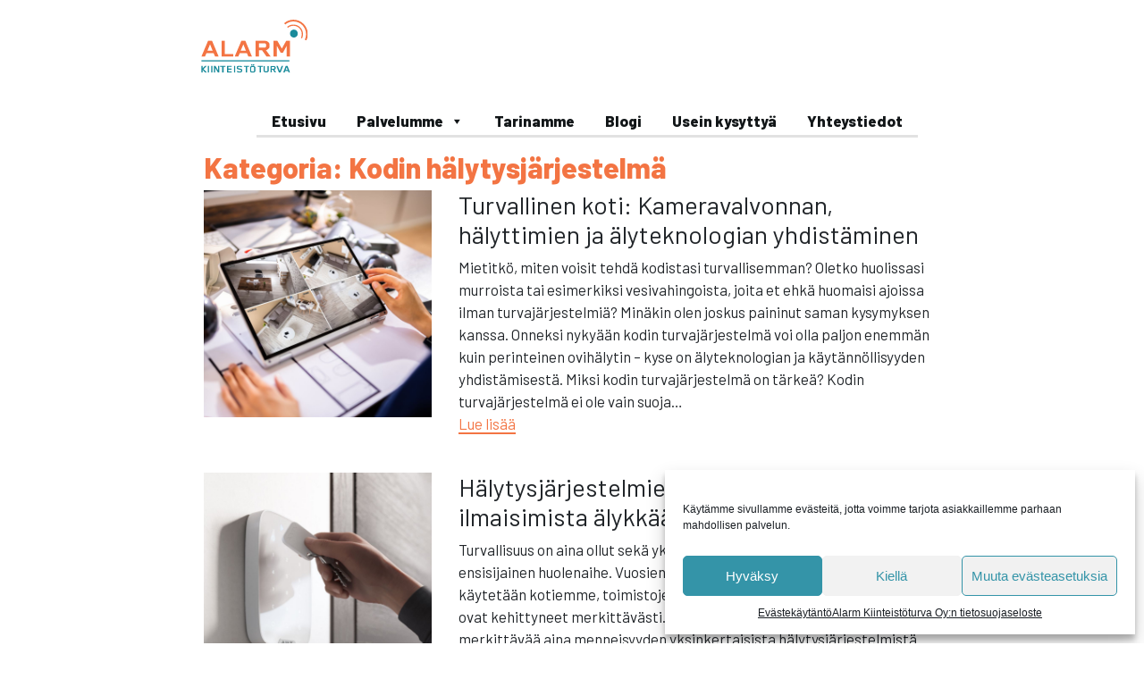

--- FILE ---
content_type: text/html; charset=UTF-8
request_url: https://kiinteistoturva.fi/category/kodin-halytysjarjestelma/
body_size: 19874
content:
<!doctype html>
<html lang="fi">
<head>
	<meta charset="UTF-8">
	

<!-- Global site tag (gtag.js) - Google Analytics -->
<script type="text/plain" data-service="google-analytics" data-category="statistics" async data-cmplz-src="https://www.googletagmanager.com/gtag/js?id=G-9WSMQF8N5P"></script>
<script>
  window.dataLayer = window.dataLayer || [];
  function gtag(){dataLayer.push(arguments);}
  gtag('js', new Date());
 
  gtag('config', 'G-9WSMQF8N5P');
</script>
 
	
	<meta name="viewport" content="width=device-width, initial-scale=1">
	<link rel="profile" href="https://gmpg.org/xfn/11">
    <link rel="preconnect" href="https://maxcdn.bootstrapcdn.com" crossorigin>
    
	<link rel="preconnect" href="https://fonts.googleapis.com">
    <link rel="preconnect" href="https://fonts.gstatic.com" crossorigin>

    <link rel="stylesheet" media="print" onload="this.onload=null;this.removeAttribute('media');" href="https://fonts.googleapis.com/css2?family=Barlow:wght@400;800&display=swap">

<!-- no-JS fallback -->
<noscript>
        <link href="https://fonts.googleapis.com/css2?family=Barlow:wght@400;800&display=swap" rel="stylesheet">
</noscript>
    
    
	<script defer src="https://kit.fontawesome.com/be62957c92.js" crossorigin="anonymous"></script>
	<meta name='robots' content='index, follow, max-image-preview:large, max-snippet:-1, max-video-preview:-1' />
	<style>img:is([sizes="auto" i], [sizes^="auto," i]) { contain-intrinsic-size: 3000px 1500px }</style>
	
	<!-- This site is optimized with the Yoast SEO plugin v26.1.1 - https://yoast.com/wordpress/plugins/seo/ -->
	<title>Kodin hälytysjärjestelmä - Kiinteist&ouml;turva</title>
	<link rel="canonical" href="https://kiinteistoturva.fi/category/kodin-halytysjarjestelma/" />
	<meta property="og:locale" content="fi_FI" />
	<meta property="og:type" content="article" />
	<meta property="og:title" content="Kodin hälytysjärjestelmä - Kiinteist&ouml;turva" />
	<meta property="og:url" content="https://kiinteistoturva.fi/category/kodin-halytysjarjestelma/" />
	<meta property="og:site_name" content="Kiinteist&ouml;turva" />
	<meta property="og:image" content="https://kiinteistoturva.fi/wp-content/uploads/2021/10/Valvontakamera-parkkihalli.png" />
	<meta property="og:image:width" content="936" />
	<meta property="og:image:height" content="621" />
	<meta property="og:image:type" content="image/png" />
	<meta name="twitter:card" content="summary_large_image" />
	<script type="application/ld+json" class="yoast-schema-graph">{"@context":"https://schema.org","@graph":[{"@type":"CollectionPage","@id":"https://kiinteistoturva.fi/category/kodin-halytysjarjestelma/","url":"https://kiinteistoturva.fi/category/kodin-halytysjarjestelma/","name":"Kodin hälytysjärjestelmä - Kiinteist&ouml;turva","isPartOf":{"@id":"https://kiinteistoturva.fi/#website"},"primaryImageOfPage":{"@id":"https://kiinteistoturva.fi/category/kodin-halytysjarjestelma/#primaryimage"},"image":{"@id":"https://kiinteistoturva.fi/category/kodin-halytysjarjestelma/#primaryimage"},"thumbnailUrl":"https://kiinteistoturva.fi/wp-content/uploads/2025/01/kodin-turvajarjestelma.jpg","breadcrumb":{"@id":"https://kiinteistoturva.fi/category/kodin-halytysjarjestelma/#breadcrumb"},"inLanguage":"fi"},{"@type":"ImageObject","inLanguage":"fi","@id":"https://kiinteistoturva.fi/category/kodin-halytysjarjestelma/#primaryimage","url":"https://kiinteistoturva.fi/wp-content/uploads/2025/01/kodin-turvajarjestelma.jpg","contentUrl":"https://kiinteistoturva.fi/wp-content/uploads/2025/01/kodin-turvajarjestelma.jpg","width":1080,"height":1080},{"@type":"BreadcrumbList","@id":"https://kiinteistoturva.fi/category/kodin-halytysjarjestelma/#breadcrumb","itemListElement":[{"@type":"ListItem","position":1,"name":"Etusivu","item":"https://kiinteistoturva.fi/"},{"@type":"ListItem","position":2,"name":"Kodin hälytysjärjestelmä"}]},{"@type":"WebSite","@id":"https://kiinteistoturva.fi/#website","url":"https://kiinteistoturva.fi/","name":"Kiinteist&ouml;turva","description":"Parhaat turvaj&auml;rjestelm&auml;t","publisher":{"@id":"https://kiinteistoturva.fi/#organization"},"potentialAction":[{"@type":"SearchAction","target":{"@type":"EntryPoint","urlTemplate":"https://kiinteistoturva.fi/?s={search_term_string}"},"query-input":{"@type":"PropertyValueSpecification","valueRequired":true,"valueName":"search_term_string"}}],"inLanguage":"fi"},{"@type":"Organization","@id":"https://kiinteistoturva.fi/#organization","name":"Alarm Kiinteistöturva Oy","url":"https://kiinteistoturva.fi/","logo":{"@type":"ImageObject","inLanguage":"fi","@id":"https://kiinteistoturva.fi/#/schema/logo/image/","url":"https://kiinteistoturva.fi/wp-content/uploads/2021/09/Kiinteistoturva-logo.jpg","contentUrl":"https://kiinteistoturva.fi/wp-content/uploads/2021/09/Kiinteistoturva-logo.jpg","width":935,"height":516,"caption":"Alarm Kiinteistöturva Oy"},"image":{"@id":"https://kiinteistoturva.fi/#/schema/logo/image/"},"sameAs":["https://www.facebook.com/kiinteistoturva","https://www.instagram.com/kiinteistoturva/","https://fi.linkedin.com/company/alarm-kiinteistöturva","https://www.youtube.com/channel/UCuNNEn379dM2LKoZGzMg1CQ"]}]}</script>
	<!-- / Yoast SEO plugin. -->


<link rel='dns-prefetch' href='//js.hs-scripts.com' />
<link rel='dns-prefetch' href='//code.jquery.com' />
<link rel='dns-prefetch' href='//cdnjs.cloudflare.com' />
<link rel='dns-prefetch' href='//maxcdn.bootstrapcdn.com' />
<link rel="alternate" type="application/rss+xml" title="Kiinteist&ouml;turva &raquo; syöte" href="https://kiinteistoturva.fi/feed/" />
<link rel="alternate" type="application/rss+xml" title="Kiinteist&ouml;turva &raquo; kommenttien syöte" href="https://kiinteistoturva.fi/comments/feed/" />
<link rel="alternate" type="application/rss+xml" title="Kiinteist&ouml;turva &raquo; Kodin hälytysjärjestelmä kategorian RSS-syöte" href="https://kiinteistoturva.fi/category/kodin-halytysjarjestelma/feed/" />
<script type="text/javascript">
/* <![CDATA[ */
window._wpemojiSettings = {"baseUrl":"https:\/\/s.w.org\/images\/core\/emoji\/16.0.1\/72x72\/","ext":".png","svgUrl":"https:\/\/s.w.org\/images\/core\/emoji\/16.0.1\/svg\/","svgExt":".svg","source":{"concatemoji":"https:\/\/kiinteistoturva.fi\/wp-includes\/js\/wp-emoji-release.min.js?ver=6.8.3"}};
/*! This file is auto-generated */
!function(s,n){var o,i,e;function c(e){try{var t={supportTests:e,timestamp:(new Date).valueOf()};sessionStorage.setItem(o,JSON.stringify(t))}catch(e){}}function p(e,t,n){e.clearRect(0,0,e.canvas.width,e.canvas.height),e.fillText(t,0,0);var t=new Uint32Array(e.getImageData(0,0,e.canvas.width,e.canvas.height).data),a=(e.clearRect(0,0,e.canvas.width,e.canvas.height),e.fillText(n,0,0),new Uint32Array(e.getImageData(0,0,e.canvas.width,e.canvas.height).data));return t.every(function(e,t){return e===a[t]})}function u(e,t){e.clearRect(0,0,e.canvas.width,e.canvas.height),e.fillText(t,0,0);for(var n=e.getImageData(16,16,1,1),a=0;a<n.data.length;a++)if(0!==n.data[a])return!1;return!0}function f(e,t,n,a){switch(t){case"flag":return n(e,"\ud83c\udff3\ufe0f\u200d\u26a7\ufe0f","\ud83c\udff3\ufe0f\u200b\u26a7\ufe0f")?!1:!n(e,"\ud83c\udde8\ud83c\uddf6","\ud83c\udde8\u200b\ud83c\uddf6")&&!n(e,"\ud83c\udff4\udb40\udc67\udb40\udc62\udb40\udc65\udb40\udc6e\udb40\udc67\udb40\udc7f","\ud83c\udff4\u200b\udb40\udc67\u200b\udb40\udc62\u200b\udb40\udc65\u200b\udb40\udc6e\u200b\udb40\udc67\u200b\udb40\udc7f");case"emoji":return!a(e,"\ud83e\udedf")}return!1}function g(e,t,n,a){var r="undefined"!=typeof WorkerGlobalScope&&self instanceof WorkerGlobalScope?new OffscreenCanvas(300,150):s.createElement("canvas"),o=r.getContext("2d",{willReadFrequently:!0}),i=(o.textBaseline="top",o.font="600 32px Arial",{});return e.forEach(function(e){i[e]=t(o,e,n,a)}),i}function t(e){var t=s.createElement("script");t.src=e,t.defer=!0,s.head.appendChild(t)}"undefined"!=typeof Promise&&(o="wpEmojiSettingsSupports",i=["flag","emoji"],n.supports={everything:!0,everythingExceptFlag:!0},e=new Promise(function(e){s.addEventListener("DOMContentLoaded",e,{once:!0})}),new Promise(function(t){var n=function(){try{var e=JSON.parse(sessionStorage.getItem(o));if("object"==typeof e&&"number"==typeof e.timestamp&&(new Date).valueOf()<e.timestamp+604800&&"object"==typeof e.supportTests)return e.supportTests}catch(e){}return null}();if(!n){if("undefined"!=typeof Worker&&"undefined"!=typeof OffscreenCanvas&&"undefined"!=typeof URL&&URL.createObjectURL&&"undefined"!=typeof Blob)try{var e="postMessage("+g.toString()+"("+[JSON.stringify(i),f.toString(),p.toString(),u.toString()].join(",")+"));",a=new Blob([e],{type:"text/javascript"}),r=new Worker(URL.createObjectURL(a),{name:"wpTestEmojiSupports"});return void(r.onmessage=function(e){c(n=e.data),r.terminate(),t(n)})}catch(e){}c(n=g(i,f,p,u))}t(n)}).then(function(e){for(var t in e)n.supports[t]=e[t],n.supports.everything=n.supports.everything&&n.supports[t],"flag"!==t&&(n.supports.everythingExceptFlag=n.supports.everythingExceptFlag&&n.supports[t]);n.supports.everythingExceptFlag=n.supports.everythingExceptFlag&&!n.supports.flag,n.DOMReady=!1,n.readyCallback=function(){n.DOMReady=!0}}).then(function(){return e}).then(function(){var e;n.supports.everything||(n.readyCallback(),(e=n.source||{}).concatemoji?t(e.concatemoji):e.wpemoji&&e.twemoji&&(t(e.twemoji),t(e.wpemoji)))}))}((window,document),window._wpemojiSettings);
/* ]]> */
</script>
<style id='wp-emoji-styles-inline-css' type='text/css'>

	img.wp-smiley, img.emoji {
		display: inline !important;
		border: none !important;
		box-shadow: none !important;
		height: 1em !important;
		width: 1em !important;
		margin: 0 0.07em !important;
		vertical-align: -0.1em !important;
		background: none !important;
		padding: 0 !important;
	}
</style>
<link rel='stylesheet' id='wp-block-library-css' href='https://kiinteistoturva.fi/wp-includes/css/dist/block-library/style.min.css?ver=6.8.3' type='text/css' media='all' />
<style id='classic-theme-styles-inline-css' type='text/css'>
/*! This file is auto-generated */
.wp-block-button__link{color:#fff;background-color:#32373c;border-radius:9999px;box-shadow:none;text-decoration:none;padding:calc(.667em + 2px) calc(1.333em + 2px);font-size:1.125em}.wp-block-file__button{background:#32373c;color:#fff;text-decoration:none}
</style>
<style id='cost-calculator-builder-calculator-selector-style-inline-css' type='text/css'>
/*!***************************************************************************************************************************************************************************************************************************************!*\
  !*** css ./node_modules/css-loader/dist/cjs.js??ruleSet[1].rules[4].use[1]!./node_modules/postcss-loader/dist/cjs.js??ruleSet[1].rules[4].use[2]!./node_modules/sass-loader/dist/cjs.js??ruleSet[1].rules[4].use[3]!./src/style.scss ***!
  \***************************************************************************************************************************************************************************************************************************************/
.ccb-gutenberg-block {
  padding: 20px;
  border: 1px solid black;
}
.ccb-gutenberg-block__header {
  display: flex;
  align-items: center;
  margin-bottom: 20px;
}
.ccb-gutenberg-block__icon {
  margin-right: 20px;
}

/*# sourceMappingURL=style-index.css.map*/
</style>
<style id='global-styles-inline-css' type='text/css'>
:root{--wp--preset--aspect-ratio--square: 1;--wp--preset--aspect-ratio--4-3: 4/3;--wp--preset--aspect-ratio--3-4: 3/4;--wp--preset--aspect-ratio--3-2: 3/2;--wp--preset--aspect-ratio--2-3: 2/3;--wp--preset--aspect-ratio--16-9: 16/9;--wp--preset--aspect-ratio--9-16: 9/16;--wp--preset--color--black: #000000;--wp--preset--color--cyan-bluish-gray: #abb8c3;--wp--preset--color--white: #ffffff;--wp--preset--color--pale-pink: #f78da7;--wp--preset--color--vivid-red: #cf2e2e;--wp--preset--color--luminous-vivid-orange: #ff6900;--wp--preset--color--luminous-vivid-amber: #fcb900;--wp--preset--color--light-green-cyan: #7bdcb5;--wp--preset--color--vivid-green-cyan: #00d084;--wp--preset--color--pale-cyan-blue: #8ed1fc;--wp--preset--color--vivid-cyan-blue: #0693e3;--wp--preset--color--vivid-purple: #9b51e0;--wp--preset--gradient--vivid-cyan-blue-to-vivid-purple: linear-gradient(135deg,rgba(6,147,227,1) 0%,rgb(155,81,224) 100%);--wp--preset--gradient--light-green-cyan-to-vivid-green-cyan: linear-gradient(135deg,rgb(122,220,180) 0%,rgb(0,208,130) 100%);--wp--preset--gradient--luminous-vivid-amber-to-luminous-vivid-orange: linear-gradient(135deg,rgba(252,185,0,1) 0%,rgba(255,105,0,1) 100%);--wp--preset--gradient--luminous-vivid-orange-to-vivid-red: linear-gradient(135deg,rgba(255,105,0,1) 0%,rgb(207,46,46) 100%);--wp--preset--gradient--very-light-gray-to-cyan-bluish-gray: linear-gradient(135deg,rgb(238,238,238) 0%,rgb(169,184,195) 100%);--wp--preset--gradient--cool-to-warm-spectrum: linear-gradient(135deg,rgb(74,234,220) 0%,rgb(151,120,209) 20%,rgb(207,42,186) 40%,rgb(238,44,130) 60%,rgb(251,105,98) 80%,rgb(254,248,76) 100%);--wp--preset--gradient--blush-light-purple: linear-gradient(135deg,rgb(255,206,236) 0%,rgb(152,150,240) 100%);--wp--preset--gradient--blush-bordeaux: linear-gradient(135deg,rgb(254,205,165) 0%,rgb(254,45,45) 50%,rgb(107,0,62) 100%);--wp--preset--gradient--luminous-dusk: linear-gradient(135deg,rgb(255,203,112) 0%,rgb(199,81,192) 50%,rgb(65,88,208) 100%);--wp--preset--gradient--pale-ocean: linear-gradient(135deg,rgb(255,245,203) 0%,rgb(182,227,212) 50%,rgb(51,167,181) 100%);--wp--preset--gradient--electric-grass: linear-gradient(135deg,rgb(202,248,128) 0%,rgb(113,206,126) 100%);--wp--preset--gradient--midnight: linear-gradient(135deg,rgb(2,3,129) 0%,rgb(40,116,252) 100%);--wp--preset--font-size--small: 13px;--wp--preset--font-size--medium: 20px;--wp--preset--font-size--large: 36px;--wp--preset--font-size--x-large: 42px;--wp--preset--spacing--20: 0.44rem;--wp--preset--spacing--30: 0.67rem;--wp--preset--spacing--40: 1rem;--wp--preset--spacing--50: 1.5rem;--wp--preset--spacing--60: 2.25rem;--wp--preset--spacing--70: 3.38rem;--wp--preset--spacing--80: 5.06rem;--wp--preset--shadow--natural: 6px 6px 9px rgba(0, 0, 0, 0.2);--wp--preset--shadow--deep: 12px 12px 50px rgba(0, 0, 0, 0.4);--wp--preset--shadow--sharp: 6px 6px 0px rgba(0, 0, 0, 0.2);--wp--preset--shadow--outlined: 6px 6px 0px -3px rgba(255, 255, 255, 1), 6px 6px rgba(0, 0, 0, 1);--wp--preset--shadow--crisp: 6px 6px 0px rgba(0, 0, 0, 1);}:where(.is-layout-flex){gap: 0.5em;}:where(.is-layout-grid){gap: 0.5em;}body .is-layout-flex{display: flex;}.is-layout-flex{flex-wrap: wrap;align-items: center;}.is-layout-flex > :is(*, div){margin: 0;}body .is-layout-grid{display: grid;}.is-layout-grid > :is(*, div){margin: 0;}:where(.wp-block-columns.is-layout-flex){gap: 2em;}:where(.wp-block-columns.is-layout-grid){gap: 2em;}:where(.wp-block-post-template.is-layout-flex){gap: 1.25em;}:where(.wp-block-post-template.is-layout-grid){gap: 1.25em;}.has-black-color{color: var(--wp--preset--color--black) !important;}.has-cyan-bluish-gray-color{color: var(--wp--preset--color--cyan-bluish-gray) !important;}.has-white-color{color: var(--wp--preset--color--white) !important;}.has-pale-pink-color{color: var(--wp--preset--color--pale-pink) !important;}.has-vivid-red-color{color: var(--wp--preset--color--vivid-red) !important;}.has-luminous-vivid-orange-color{color: var(--wp--preset--color--luminous-vivid-orange) !important;}.has-luminous-vivid-amber-color{color: var(--wp--preset--color--luminous-vivid-amber) !important;}.has-light-green-cyan-color{color: var(--wp--preset--color--light-green-cyan) !important;}.has-vivid-green-cyan-color{color: var(--wp--preset--color--vivid-green-cyan) !important;}.has-pale-cyan-blue-color{color: var(--wp--preset--color--pale-cyan-blue) !important;}.has-vivid-cyan-blue-color{color: var(--wp--preset--color--vivid-cyan-blue) !important;}.has-vivid-purple-color{color: var(--wp--preset--color--vivid-purple) !important;}.has-black-background-color{background-color: var(--wp--preset--color--black) !important;}.has-cyan-bluish-gray-background-color{background-color: var(--wp--preset--color--cyan-bluish-gray) !important;}.has-white-background-color{background-color: var(--wp--preset--color--white) !important;}.has-pale-pink-background-color{background-color: var(--wp--preset--color--pale-pink) !important;}.has-vivid-red-background-color{background-color: var(--wp--preset--color--vivid-red) !important;}.has-luminous-vivid-orange-background-color{background-color: var(--wp--preset--color--luminous-vivid-orange) !important;}.has-luminous-vivid-amber-background-color{background-color: var(--wp--preset--color--luminous-vivid-amber) !important;}.has-light-green-cyan-background-color{background-color: var(--wp--preset--color--light-green-cyan) !important;}.has-vivid-green-cyan-background-color{background-color: var(--wp--preset--color--vivid-green-cyan) !important;}.has-pale-cyan-blue-background-color{background-color: var(--wp--preset--color--pale-cyan-blue) !important;}.has-vivid-cyan-blue-background-color{background-color: var(--wp--preset--color--vivid-cyan-blue) !important;}.has-vivid-purple-background-color{background-color: var(--wp--preset--color--vivid-purple) !important;}.has-black-border-color{border-color: var(--wp--preset--color--black) !important;}.has-cyan-bluish-gray-border-color{border-color: var(--wp--preset--color--cyan-bluish-gray) !important;}.has-white-border-color{border-color: var(--wp--preset--color--white) !important;}.has-pale-pink-border-color{border-color: var(--wp--preset--color--pale-pink) !important;}.has-vivid-red-border-color{border-color: var(--wp--preset--color--vivid-red) !important;}.has-luminous-vivid-orange-border-color{border-color: var(--wp--preset--color--luminous-vivid-orange) !important;}.has-luminous-vivid-amber-border-color{border-color: var(--wp--preset--color--luminous-vivid-amber) !important;}.has-light-green-cyan-border-color{border-color: var(--wp--preset--color--light-green-cyan) !important;}.has-vivid-green-cyan-border-color{border-color: var(--wp--preset--color--vivid-green-cyan) !important;}.has-pale-cyan-blue-border-color{border-color: var(--wp--preset--color--pale-cyan-blue) !important;}.has-vivid-cyan-blue-border-color{border-color: var(--wp--preset--color--vivid-cyan-blue) !important;}.has-vivid-purple-border-color{border-color: var(--wp--preset--color--vivid-purple) !important;}.has-vivid-cyan-blue-to-vivid-purple-gradient-background{background: var(--wp--preset--gradient--vivid-cyan-blue-to-vivid-purple) !important;}.has-light-green-cyan-to-vivid-green-cyan-gradient-background{background: var(--wp--preset--gradient--light-green-cyan-to-vivid-green-cyan) !important;}.has-luminous-vivid-amber-to-luminous-vivid-orange-gradient-background{background: var(--wp--preset--gradient--luminous-vivid-amber-to-luminous-vivid-orange) !important;}.has-luminous-vivid-orange-to-vivid-red-gradient-background{background: var(--wp--preset--gradient--luminous-vivid-orange-to-vivid-red) !important;}.has-very-light-gray-to-cyan-bluish-gray-gradient-background{background: var(--wp--preset--gradient--very-light-gray-to-cyan-bluish-gray) !important;}.has-cool-to-warm-spectrum-gradient-background{background: var(--wp--preset--gradient--cool-to-warm-spectrum) !important;}.has-blush-light-purple-gradient-background{background: var(--wp--preset--gradient--blush-light-purple) !important;}.has-blush-bordeaux-gradient-background{background: var(--wp--preset--gradient--blush-bordeaux) !important;}.has-luminous-dusk-gradient-background{background: var(--wp--preset--gradient--luminous-dusk) !important;}.has-pale-ocean-gradient-background{background: var(--wp--preset--gradient--pale-ocean) !important;}.has-electric-grass-gradient-background{background: var(--wp--preset--gradient--electric-grass) !important;}.has-midnight-gradient-background{background: var(--wp--preset--gradient--midnight) !important;}.has-small-font-size{font-size: var(--wp--preset--font-size--small) !important;}.has-medium-font-size{font-size: var(--wp--preset--font-size--medium) !important;}.has-large-font-size{font-size: var(--wp--preset--font-size--large) !important;}.has-x-large-font-size{font-size: var(--wp--preset--font-size--x-large) !important;}
:where(.wp-block-post-template.is-layout-flex){gap: 1.25em;}:where(.wp-block-post-template.is-layout-grid){gap: 1.25em;}
:where(.wp-block-columns.is-layout-flex){gap: 2em;}:where(.wp-block-columns.is-layout-grid){gap: 2em;}
:root :where(.wp-block-pullquote){font-size: 1.5em;line-height: 1.6;}
</style>
<link rel='stylesheet' id='contact-form-7-css' href='https://kiinteistoturva.fi/wp-content/plugins/contact-form-7/includes/css/styles.css?ver=6.1.2' type='text/css' media='all' />
<link rel='stylesheet' id='cmplz-general-css' href='https://kiinteistoturva.fi/wp-content/plugins/complianz-gdpr/assets/css/cookieblocker.min.css?ver=1754907711' type='text/css' media='all' />
<link rel='stylesheet' id='megamenu-css' href='https://kiinteistoturva.fi/wp-content/uploads/maxmegamenu/style.css?ver=249fa0' type='text/css' media='all' />
<link rel='stylesheet' id='dashicons-css' href='https://kiinteistoturva.fi/wp-includes/css/dashicons.min.css?ver=6.8.3' type='text/css' media='all' />
<link rel='stylesheet' id='devnetpress-reset-css' href='https://kiinteistoturva.fi/wp-content/themes/devnetpress/assets/css/reset.css?ver=6.8.3' type='text/css' media='all' />
<link rel='stylesheet' id='devnetpress-bootstrap-css' href='https://kiinteistoturva.fi/wp-content/themes/devnetpress/assets/bootstrap-4.6.1-dist/css/bootstrap.min.css?ver=6.8.3' type='text/css' media='all' />
<link rel='stylesheet' id='devnetpress-slick-css' href='https://kiinteistoturva.fi/wp-content/themes/devnetpress/assets/slick-1.8.1/slick.css?ver=6.8.3' type='text/css' media='all' />
<link rel='stylesheet' id='devnetpress-slick-theme-css' href='https://kiinteistoturva.fi/wp-content/themes/devnetpress/assets/slick-1.8.1/slick-theme.css?ver=6.8.3' type='text/css' media='all' />
<link rel='stylesheet' id='devnetpress-style-css' href='https://kiinteistoturva.fi/wp-content/themes/devnetpress/style.css?ver=6.8.3' type='text/css' media='all' />
<link rel='stylesheet' id='Font_Awesome-css' href='https://maxcdn.bootstrapcdn.com/font-awesome/4.5.0/css/font-awesome.min.css?ver=6.8.3' type='text/css' media='all' />
<!--n2css--><!--n2js--><script type="text/javascript" src="https://kiinteistoturva.fi/wp-includes/js/jquery/jquery.min.js?ver=3.7.1" id="jquery-core-js"></script>
<script type="text/javascript" src="https://kiinteistoturva.fi/wp-includes/js/jquery/jquery-migrate.min.js?ver=3.4.1" id="jquery-migrate-js"></script>
<link rel="https://api.w.org/" href="https://kiinteistoturva.fi/wp-json/" /><link rel="alternate" title="JSON" type="application/json" href="https://kiinteistoturva.fi/wp-json/wp/v2/categories/32" /><link rel="EditURI" type="application/rsd+xml" title="RSD" href="https://kiinteistoturva.fi/xmlrpc.php?rsd" />
<meta name="generator" content="WordPress 6.8.3" />
<script type="text/javascript">window.ccb_nonces = {"ccb_payment":"53fda9285f","ccb_contact_form":"b9437d0275","ccb_woo_checkout":"3d2c7d3244","ccb_add_order":"5346e7276e","ccb_orders":"8f970c70a1","ccb_update_order":"6896c4bd7f","ccb_complete_payment":"72866d855c","ccb_send_invoice":"3f2384491d","ccb_get_invoice":"f8d2356a8f","ccb_wp_hook_nonce":"9dd1ba3516","ccb_razorpay_receive":"4372a6de9b","ccb_woocommerce_payment":"b1eb3bd3d0","ccb_calc_views":"7f3daca978","ccb_calc_interactions":"1faf504908"};</script><!-- Google Tag Manager -->
<script>(function(w,d,s,l,i){w[l]=w[l]||[];w[l].push({'gtm.start':
new Date().getTime(),event:'gtm.js'});var f=d.getElementsByTagName(s)[0],
j=d.createElement(s),dl=l!='dataLayer'?'&l='+l:'';j.async=true;j.src=
'https://www.googletagmanager.com/gtm.js?id='+i+dl;f.parentNode.insertBefore(j,f);
})(window,document,'script','dataLayer','GTM-KPQK3VG7');</script>
<!-- End Google Tag Manager -->			<!-- DO NOT COPY THIS SNIPPET! Start of Page Analytics Tracking for HubSpot WordPress plugin v11.3.21-->
			<script class="hsq-set-content-id" data-content-id="listing-page">
				var _hsq = _hsq || [];
				_hsq.push(["setContentType", "listing-page"]);
			</script>
			<!-- DO NOT COPY THIS SNIPPET! End of Page Analytics Tracking for HubSpot WordPress plugin -->
						<style>.cmplz-hidden {
					display: none !important;
				}</style>		<style type="text/css">
					.site-title,
			.site-description {
				position: absolute;
				clip: rect(1px, 1px, 1px, 1px);
			}
				</style>
		<link rel="icon" href="https://kiinteistoturva.fi/wp-content/uploads/2021/02/favicon-150x150.jpg" sizes="32x32" />
<link rel="icon" href="https://kiinteistoturva.fi/wp-content/uploads/2021/02/favicon-300x300.jpg" sizes="192x192" />
<link rel="apple-touch-icon" href="https://kiinteistoturva.fi/wp-content/uploads/2021/02/favicon-300x300.jpg" />
<meta name="msapplication-TileImage" content="https://kiinteistoturva.fi/wp-content/uploads/2021/02/favicon-300x300.jpg" />
		<style type="text/css" id="wp-custom-css">
			h1 {
	font-size: 32px;
  font-weight: bold;
  font-stretch: normal;
  font-style: normal;
  line-height: 1.13;
  letter-spacing: normal;
  text-align: left;
  color: #f37443;
}

h2 {

  font-weight: bold;
  font-stretch: normal;
  font-style: normal;
  line-height: 1.13;
  letter-spacing: normal;
	font-size:26px;
  color: #000000;
	text-align:left;
}

a, a:visited {
	color:#f37443;
}

/*Linkki osio 1*/
div.palvelut-osio-1.row.justify-content-center p a,
div.palvelut-osio-1.row.justify-content-center p a:visited{
    color:#f37443;
	background-color:white;
	border-radius:0px;
	margin:0px 0px 0px 0px;
	padding:0px 0px 0px 0px;
	font-size: 17px;
	font-weight:normal;
}

div.palvelut-osio-1.row.justify-content-center p a:hover {
	color:#4f899a;
	background-color:white !important;
	border-radius:0px;
	margin:0px 0px 0px 0px;
	padding:0px 0px 0px 0px;
	font-size: 17px;
	font-weight:normal;
}

/*Linkki osio 2*/
div.palvelut-osio-2.row.justify-content-center.odd-accordion p a,
div.palvelut-osio-2.row.justify-content-center.odd-accordion p a:visited{
    color:#f37443;
	background-color:white;
	border-radius:0px;
	margin:0px 0px 0px 0px;
	padding:0px 0px 0px 0px;
	font-size: 17px;
	font-weight:normal;
}

div.palvelut-osio-2.row.justify-content-center.odd-accordion p a:hover {
	color:#4f899a;
	background-color:white !important;
	border-radius:0px;
	margin:0px 0px 0px 0px;
	padding:0px 0px 0px 0px;
	font-size: 17px;
	font-weight:normal;
}



/*
 * 
 * */
div.palvelut-osio-2.row.justify-content-center p a,
div.palvelut-osio-2.row.justify-content-center p a:visited{
    color:#f37443;
	background-color:white;
	border-radius:0px;
	margin:0px 0px 0px 0px;
	padding:0px 0px 0px 0px;
	font-size: 17px;
	font-weight:normal;
}

div.palvelut-osio-2.row.justify-content-center p a:hover {
	color:#4f899a;
	background-color:white !important;
	border-radius:0px;
	margin:0px 0px 0px 0px;
	padding:0px 0px 0px 0px;
	font-size: 17px;
	font-weight:normal;
}

/*
 * 
 */

a:hover {
	color:#f37443;
}

#masthead {
	   position: absolute;
    top: 0;
    width: 100%;
    padding-bottom: 15px;
    padding-top: 20px;
    z-index: 9;
       background-color: #ffffffad;
 
}
	#masthead.no-slider {
		position:relative;
	}
.home .headerImg {

    width: 100%;
    height: 845px;
    background-size: cover;
    background-repeat: no-repeat;
	background-position:center;

}
.headerImg {
	    width: 100%;
    height: 640px;
    background-size: cover;
    background-repeat: no-repeat;
	background-position:center;
}


/*.etusivu-osio-1 .content-main a, .palvelut-osio-1 .content-main a, .palvelut-osio-2 .content-main a*/
.etusivu-osio-1 .content-main a, .palvelut-osio-1 .content-main a{
		padding: 10px 30px 15px 30px;
  border-radius: 22.5px;
  background-color: #ffffff;
	font-size: 20px;
  font-weight: bold;
  font-stretch: condensed;
  font-style: normal;
  line-height: normal;
  letter-spacing: normal;
  text-align: center;
  color: #f37443;
}


.btn {
	padding: 7px 40px 12px 40px;
  border-radius: 22.5px;
  background-color: #ffffff;
	font-size: 20px;
  font-weight: bold;
  font-stretch: condensed;
  font-style: normal;
  line-height: normal;
  letter-spacing: normal;
  text-align: center;
  color: #f37443;
}

.header-icon {
	    text-align: center;
    position: absolute;
    width: 96%;
    top: -170px;
}
.header-icon .icon{
max-height:155px;
}

.maincontent {
	font-size: 28px;
  font-weight: normal;
  font-stretch: normal;
  font-style: normal;
  line-height: normal;
  letter-spacing: normal;
  text-align: center;
  color: #272727;
}

.maincontent i {
	color:#f37443;
	margin-bottom:30px;
	font-size:40px;
}

.palvelu-background {
	background-size:cover;
	border-radius:10px;
}

.palvelut .col-lg-4:nth-child(odd) .palvelukortti {
	background-color: #1a8b9b;

	mix-blend-mode:multiply;
	border-radius:10px;
}
.palvelut .col-lg-4:nth-child(even) .palvelukortti {
	background-color:#f37443;

	mix-blend-mode:multiply;
	border-radius:10px;
}

.palvelukortti {
	color:#fff;
	text-align:center;
	padding:35px 25px;
}

.fullwidth-background {
	background-image:url('https://kiinteistoturva.fi/wp-content/uploads/2021/02/modern-home-interior-YJAFMEC.png');background-size:cover;
}

.fullWidth {
	background-color:#f37443;
	mix-blend-mode:multiply;
	opacity:0.95;
	padding-top:80px;
	padding-bottom:80px;
	color:#fff;
}

.palvelu-content {
	padding-bottom:10px;
}
.yhteystiedot-footer {
	background-image:url('https://kiinteistoturva.fi/wp-content/uploads/2021/02/footer-bg.png');
}
p>a {
	color:#fff;
	border-bottom:2px solid #fff;
}

.maincontent p>a {
	color:#f37443;
	border-bottom:2px solid #fff;
}


.footer-yhteystiedot {
	text-align:center;
	padding-top:10px;
	padding-bottom:15px;
}
.header h1 {
	 text-shadow: 0 2px 4px rgba(0, 0, 0, 0.5);
  font-size: 70px;
  font-weight: 800;
  font-stretch: normal;
  font-style: normal;
  line-height: 1.14;
  letter-spacing: normal;
  color: #ffffff;
}

.header-text {
	padding-top:250px;
	
}
.header-text h1 {
	text-align:left;
}

.header-content-text {
	font-size: 34px;
  font-weight: 600;
  font-stretch: normal;
  font-style: normal;
  line-height: normal;
  letter-spacing: normal;
  color: #1a8b9b;
	  padding: 20px 25px 23px 29px;
  border-radius: 10px;
  background-color: rgba(255, 255, 255, 0.76);
}

.header-text h1, .header-text p {
	max-width:760px;

}
.header-text h1 {
	margin-bottom:35px
}

.content-main h2 {
	margin-bottom:15px;
}

#sanottua h3 {
	font-size: 30px;
  font-weight: normal;
  font-stretch: normal;
  font-style: normal;
  line-height: 1.33;
  letter-spacing: 3.43px;
  text-align: center;
  color: #1a8b9b;
}

#sanottua p {
	font-size: 19px;
  font-weight: normal;
  font-stretch: normal;
  font-style: normal;
  line-height: 1.47;
  letter-spacing: normal;
  text-align: center;
  color: #2e2e2e;
}

form label {
	color:#fff;
}

/*.palvelut-osio-1 .content-main a, .palvelut-osio-2 .content-main a*/
.palvelut-osio-1 .content-main a{
	border-radius: 22.5px;
  background-color: #f37443;
	 font-weight: bold;
  font-stretch: condensed;
  font-style: normal;
  line-height: normal;
  letter-spacing: normal;
  text-align: center;
  color: #ffffff;
}

.content-main h4 {
	font-size: 35px;
  font-weight: bold;
  font-stretch: normal;
  font-style: normal;
  line-height: 1.29;
  letter-spacing: normal;
  color: #f37443;
}

.palvelut-osio-1 .ankkurit .lue-lisaa-linkki {
	    border-radius: 22.5px;
}

.palvelut-osio-2 {
	background-color:#f3f3f3;

}

.palvelut-osio-2.odd-accordion {
	background-color:#f9f9f9;
}

.etusivu-osio-1 {
	margin-bottom: 75px;
}

#mega-menu-wrap-menu-1 #mega-menu-menu-1 > li.mega-menu-item {
	border-bottom:3px solid #e2e2e2;
}

#mega-menu-wrap-menu-1 #mega-menu-menu-1 > li.mega-current_page_item {
	border-bottom:3px solid #f37443;
}

.blog #content, .single #content {
	margin-top:180px;
}
.post-thumbnail img {
    height: auto;
    width: 275px;
    margin: auto;
    text-align: center;
}

.entry-content .col-md-4 {
	text-align:center;
}

.blog article {
	padding-top: 30px;

}

.blog .articleWrap:nth-child(even) {
	background-color:#f9f9f9
}
.blog .articleWrap:nth-child(odd) {
	background-color:#f3f3f3
}

.read-more {

	color:#f37443;
	border-bottom-color:#f37443;
}

.blog h3 {
		font-size: 28px;
  font-weight: bold;
  font-stretch: normal;
  font-style: normal;
  line-height: 1.29;
  letter-spacing: normal;
  color: #f37443;
}
@media (max-width:992px) {
	.palvelukortti {
		margin-bottom:25px;
	}
}
@media (max-width:767px) {
	.header-text h1 {
		font-size:36px;
	}
	
	#masthead {
		position:relative;
	}

	
	.header-icon{
		margin-left:-15px;
	}
}
input[type="text"], input[type="email"], input[type="url"], input[type="password"], input[type="search"], input[type="number"], input[type="tel"], input[type="range"], input[type="date"], input[type="month"], input[type="week"], input[type="time"], input[type="datetime"], input[type="datetime-local"], input[type="color"], textarea {
	color:#000!important;
}

.palvelut-card .row {
	margin:0;
}
.error404 #content {
	margin-top:150px;
	padding-bottom:100px;
}

input[type="submit"] {
	background-color:#f37443;
}

input[type=submit]:hover, .readmore.btn:hover {
	    background: #4F899A !important;
    text-decoration: none;
	cursor:pointer;
}

.content-form-footer input[type=submit] {
	color:#fff;
}

.content-form-footer input {
	color:#000;
}

.page-template-default .palvelut-osio-1 .content-main, .page-template-default .palvelut-osio-1 .content-main h1 {
	text-align:left;
}

#page .socialicon .fab, #page .socialicon .fa {
	 font-family: "FontAwesome";
	font-size:26px;
	color:#fff;
	padding-right:7px;
}

.entry-content p>a {
	color: #f37443;
}

a:not(.palvelut-osio-2 *)[href^="#colophon"],
a:not(.palvelut-osio-2 *):visited[href^="#colophon"],
a:not(.palvelut-osio-2 *):active[href^="#colophon"] {
	padding: 10px 30px 15px 30px !important;
	border-radius: 22.5px !important;
    background-color: #f37443 !important;
    font-weight: bold !important;
    font-stretch: condensed !important;
    font-style: normal !important;
    line-height: normal !important;
    letter-spacing: normal !important;
    text-align: center !important;
    color: #ffffff !important;
}

div.palvelut-osio-1.row.justify-content-center p a:hover[href^="#colophon"],
a:not(.palvelut-osio-2 *):hover[href^="#colophon"] {
	background-color: #4F899A !important;
	background: #4F899A !important;
}

.logolink {
margin-top:50px;
	margin-right:10%;
	padding:35px 5px 35px 5px;
 height:154px;
 background-color:#fff;
	
}
.logolink:last-child {
	margin-right:0;
}

.wp-block-button__link {
	width: auto
}		</style>
		<style type="text/css">/** Mega Menu CSS: fs **/</style>
<noscript><style id="rocket-lazyload-nojs-css">.rll-youtube-player, [data-lazy-src]{display:none !important;}</style></noscript></head>

<body data-cmplz=1 class="archive category category-kodin-halytysjarjestelma category-32 wp-custom-logo wp-theme-devnetpress mega-menu-menu-1 hfeed no-sidebar">
<div id="page" class="site container-fluid">
	<a class="skip-link screen-reader-text" href="#content">Ohita navigaatio</a>

		
	
	
	<header id="masthead" class="site-header row justify-content-center
		no-slider
		">
	<div class="col-lg-8">
		<div class="site-branding">

			<a href="https://kiinteistoturva.fi/" class="custom-logo-link" rel="home"><img width="124" height="62" src="data:image/svg+xml,%3Csvg%20xmlns='http://www.w3.org/2000/svg'%20viewBox='0%200%20124%2062'%3E%3C/svg%3E" class="custom-logo" alt="Kiinteistöturva" data-lazy-src="https://kiinteistoturva.fi/wp-content/uploads/2021/02/kiinteistoturva.svg"><noscript><img width="124" height="62" src="https://kiinteistoturva.fi/wp-content/uploads/2021/02/kiinteistoturva.svg" class="custom-logo" alt="Kiinteistöturva"></noscript></a>
			
			
			
						<p class="site-title"><a href="https://kiinteistoturva.fi/" rel="home">Kiinteist&ouml;turva</a></p>
						</div><!-- .site-branding -->

		<nav id="site-navigation" class="main-navigation">
			<button class="menu-toggle" aria-controls="primary-menu" aria-expanded="false">
				<span></span>
				<span></span>
				<span></span>
			</button>
			<div id="mega-menu-wrap-menu-1" class="mega-menu-wrap"><div class="mega-menu-toggle"><div class="mega-toggle-blocks-left"></div><div class="mega-toggle-blocks-center"></div><div class="mega-toggle-blocks-right"><div class='mega-toggle-block mega-menu-toggle-block mega-toggle-block-1' id='mega-toggle-block-1' tabindex='0'><span class='mega-toggle-label' role='button' aria-expanded='false'><span class='mega-toggle-label-closed'>MENU</span><span class='mega-toggle-label-open'>MENU</span></span></div></div></div><ul id="mega-menu-menu-1" class="mega-menu max-mega-menu mega-menu-horizontal mega-no-js" data-event="hover_intent" data-effect="fade_up" data-effect-speed="200" data-effect-mobile="disabled" data-effect-speed-mobile="0" data-mobile-force-width="body" data-second-click="go" data-document-click="collapse" data-vertical-behaviour="standard" data-breakpoint="768" data-unbind="true" data-mobile-state="collapse_all" data-mobile-direction="vertical" data-hover-intent-timeout="300" data-hover-intent-interval="100"><li class="mega-menu-item mega-menu-item-type-post_type mega-menu-item-object-page mega-menu-item-home mega-align-bottom-left mega-menu-flyout mega-menu-item-1095" id="mega-menu-item-1095"><a class="mega-menu-link" href="https://kiinteistoturva.fi/" tabindex="0">Etusivu</a></li><li class="mega-menu-item mega-menu-item-type-custom mega-menu-item-object-custom mega-menu-item-has-children mega-align-bottom-left mega-menu-flyout mega-menu-item-2657" id="mega-menu-item-2657"><a class="mega-menu-link" href="#" aria-expanded="false" tabindex="0">Palvelumme<span class="mega-indicator" aria-hidden="true"></span></a>
<ul class="mega-sub-menu">
<li class="mega-menu-item mega-menu-item-type-post_type mega-menu-item-object-page mega-menu-item-2662" id="mega-menu-item-2662"><a class="mega-menu-link" href="https://kiinteistoturva.fi/kameravalvonta/">Kameravalvonta</a></li><li class="mega-menu-item mega-menu-item-type-post_type mega-menu-item-object-page mega-menu-item-2661" id="mega-menu-item-2661"><a class="mega-menu-link" href="https://kiinteistoturva.fi/palovaroitinjarjestelma/">Palovaroitinjärjestelmä</a></li><li class="mega-menu-item mega-menu-item-type-post_type mega-menu-item-object-page mega-menu-item-2660" id="mega-menu-item-2660"><a class="mega-menu-link" href="https://kiinteistoturva.fi/savunpoisto/">Savunpoisto</a></li><li class="mega-menu-item mega-menu-item-type-post_type mega-menu-item-object-page mega-menu-item-2659" id="mega-menu-item-2659"><a class="mega-menu-link" href="https://kiinteistoturva.fi/kulunvalvonta/">Kulunvalvonta</a></li><li class="mega-menu-item mega-menu-item-type-post_type mega-menu-item-object-page mega-menu-item-2658" id="mega-menu-item-2658"><a class="mega-menu-link" href="https://kiinteistoturva.fi/ovipuhelin/">Ovipuhelin</a></li><li class="mega-menu-item mega-menu-item-type-post_type mega-menu-item-object-page mega-menu-item-1094" id="mega-menu-item-1094"><a class="mega-menu-link" href="https://kiinteistoturva.fi/taloyhtion-turvallisuus/">Taloyhtiön turvallisuus</a></li><li class="mega-menu-item mega-menu-item-type-post_type mega-menu-item-object-page mega-menu-item-3385" id="mega-menu-item-3385"><a class="mega-menu-link" href="https://kiinteistoturva.fi/palovaroittimet-taloyhtioon/">Taloyhtiön palovaroittimet</a></li><li class="mega-menu-item mega-menu-item-type-post_type mega-menu-item-object-page mega-menu-item-1093" id="mega-menu-item-1093"><a class="mega-menu-link" href="https://kiinteistoturva.fi/yrityksen-turvallisuus/">Yrityksen turvallisuus</a></li><li class="mega-menu-item mega-menu-item-type-post_type mega-menu-item-object-page mega-menu-item-1092" id="mega-menu-item-1092"><a class="mega-menu-link" href="https://kiinteistoturva.fi/kodin-turvallisuus/">Kodin turvallisuus</a></li></ul>
</li><li class="mega-menu-item mega-menu-item-type-post_type mega-menu-item-object-page mega-align-bottom-left mega-menu-flyout mega-menu-item-2663" id="mega-menu-item-2663"><a class="mega-menu-link" href="https://kiinteistoturva.fi/tarinamme/" tabindex="0">Tarinamme</a></li><li class="mega-menu-item mega-menu-item-type-post_type mega-menu-item-object-page mega-current_page_parent mega-align-bottom-left mega-menu-flyout mega-menu-item-1592" id="mega-menu-item-1592"><a class="mega-menu-link" href="https://kiinteistoturva.fi/blogi/" tabindex="0">Blogi</a></li><li class="mega-menu-item mega-menu-item-type-post_type mega-menu-item-object-page mega-align-bottom-left mega-menu-flyout mega-menu-item-1643" id="mega-menu-item-1643"><a class="mega-menu-link" href="https://kiinteistoturva.fi/usein-kysyttya/" tabindex="0">Usein kysyttyä</a></li><li class="mega-menu-item mega-menu-item-type-post_type mega-menu-item-object-page mega-align-bottom-left mega-menu-flyout mega-menu-item-56" id="mega-menu-item-56"><a class="mega-menu-link" href="https://kiinteistoturva.fi/yhteystiedot/" tabindex="0">Yhteystiedot</a></li></ul></div>		</nav><!-- #site-navigation -->
			</div>
	</header><!-- #masthead -->

		
	
	<div id="content" class="site-content row">
		<div id="primary-wrapper" class="col-lg-12">
		    
		    

			<div class="row justify-content-center">
			<div class="col-lg-8">

		
			<header class="page-header">
				<h1 class="page-title">Kategoria: <span>Kodin hälytysjärjestelmä</span></h1>			</header><!-- .page-header -->

			
<article id="post-3594" class="post-3594 post type-post status-publish format-standard has-post-thumbnail hentry category-kameravalvonta category-kodin-halytysjarjestelma">
	<header class="entry-header">
		<h2 class="entry-title"><a href="https://kiinteistoturva.fi/kameravalvonta/turvallinen-koti-kameravalvonnan-halyttimien-ja-alyteknologian-yhdistaminen/" rel="bookmark">Turvallinen koti: Kameravalvonnan, hälyttimien ja älyteknologian yhdistäminen</a></h2>			<div class="entry-meta">
				<span class="posted-on">Julkaistu <a href="https://kiinteistoturva.fi/kameravalvonta/turvallinen-koti-kameravalvonnan-halyttimien-ja-alyteknologian-yhdistaminen/" rel="bookmark"><time class="entry-date published" datetime="2025-02-15T11:34:29+00:00">15 helmikuun, 2025</time><time class="updated" datetime="2025-01-20T08:06:12+00:00">20 tammikuun, 2025</time></a></span><span class="byline"> - <span class="author vcard"><a class="url fn n" href="https://kiinteistoturva.fi/author/ville-rutikiinteistoturva-fi/">Ville Ruti</a></span></span>			</div><!-- .entry-meta -->
			</header><!-- .entry-header -->
	


	

	<div class="entry-content">
		
		<div class="row">
			<div class="col-md-4">
				
		<a class="post-thumbnail" href="https://kiinteistoturva.fi/kameravalvonta/turvallinen-koti-kameravalvonnan-halyttimien-ja-alyteknologian-yhdistaminen/" aria-hidden="true" tabindex="-1">
			<img width="1080" height="1080" src="data:image/svg+xml,%3Csvg%20xmlns='http://www.w3.org/2000/svg'%20viewBox='0%200%201080%201080'%3E%3C/svg%3E" class="attachment-post-thumbnail size-post-thumbnail wp-post-image" alt="Turvallinen koti: Kameravalvonnan, hälyttimien ja älyteknologian yhdistäminen" decoding="async" fetchpriority="high" data-lazy-srcset="https://kiinteistoturva.fi/wp-content/uploads/2025/01/kodin-turvajarjestelma.jpg 1080w, https://kiinteistoturva.fi/wp-content/uploads/2025/01/kodin-turvajarjestelma-300x300.jpg 300w, https://kiinteistoturva.fi/wp-content/uploads/2025/01/kodin-turvajarjestelma-1024x1024.jpg 1024w, https://kiinteistoturva.fi/wp-content/uploads/2025/01/kodin-turvajarjestelma-150x150.jpg 150w, https://kiinteistoturva.fi/wp-content/uploads/2025/01/kodin-turvajarjestelma-768x768.jpg 768w" data-lazy-sizes="(max-width: 1080px) 100vw, 1080px" data-lazy-src="https://kiinteistoturva.fi/wp-content/uploads/2025/01/kodin-turvajarjestelma.jpg" /><noscript><img width="1080" height="1080" src="https://kiinteistoturva.fi/wp-content/uploads/2025/01/kodin-turvajarjestelma.jpg" class="attachment-post-thumbnail size-post-thumbnail wp-post-image" alt="Turvallinen koti: Kameravalvonnan, hälyttimien ja älyteknologian yhdistäminen" decoding="async" fetchpriority="high" srcset="https://kiinteistoturva.fi/wp-content/uploads/2025/01/kodin-turvajarjestelma.jpg 1080w, https://kiinteistoturva.fi/wp-content/uploads/2025/01/kodin-turvajarjestelma-300x300.jpg 300w, https://kiinteistoturva.fi/wp-content/uploads/2025/01/kodin-turvajarjestelma-1024x1024.jpg 1024w, https://kiinteistoturva.fi/wp-content/uploads/2025/01/kodin-turvajarjestelma-150x150.jpg 150w, https://kiinteistoturva.fi/wp-content/uploads/2025/01/kodin-turvajarjestelma-768x768.jpg 768w" sizes="(max-width: 1080px) 100vw, 1080px" /></noscript>		</a>

					</div>
			<div class="col-md-8">
				
				<h3 class="entry-title">Turvallinen koti: Kameravalvonnan, hälyttimien ja älyteknologian yhdistäminen</h3><p>Mietitkö, miten voisit tehdä kodistasi turvallisemman? Oletko huolissasi murroista tai esimerkiksi vesivahingoista, joita et ehkä huomaisi ajoissa ilman turvajärjestelmiä? Minäkin olen joskus paininut saman kysymyksen kanssa. Onneksi nykyään kodin turvajärjestelmä voi olla paljon enemmän kuin perinteinen ovihälytin – kyse on älyteknologian ja käytännöllisyyden yhdistämisestä. Miksi kodin turvajärjestelmä on tärkeä? Kodin turvajärjestelmä ei ole vain suoja&#8230;<br /><a class="read-more" href="https://kiinteistoturva.fi/kameravalvonta/turvallinen-koti-kameravalvonnan-halyttimien-ja-alyteknologian-yhdistaminen/"> Lue lisää </a></p>

				
			</div>
			
		</div>
		
	</div><!-- .entry-content -->


</article><!-- #post-3594 -->

<article id="post-3396" class="post-3396 post type-post status-publish format-standard has-post-thumbnail hentry category-halytysjarjestelmat category-kodin-halytysjarjestelma">
	<header class="entry-header">
		<h2 class="entry-title"><a href="https://kiinteistoturva.fi/halytysjarjestelmat/halytysjarjestelmien-kehitys-perinteisista-ilmaisimista-alykkaaseen-teknologiaan/" rel="bookmark">Hälytysjärjestelmien kehitys perinteisistä ilmaisimista älykkääseen teknologiaan</a></h2>			<div class="entry-meta">
				<span class="posted-on">Julkaistu <a href="https://kiinteistoturva.fi/halytysjarjestelmat/halytysjarjestelmien-kehitys-perinteisista-ilmaisimista-alykkaaseen-teknologiaan/" rel="bookmark"><time class="entry-date published" datetime="2024-03-27T08:11:45+00:00">27 maaliskuun, 2024</time><time class="updated" datetime="2024-04-10T07:12:53+00:00">10 huhtikuun, 2024</time></a></span><span class="byline"> - <span class="author vcard"><a class="url fn n" href="https://kiinteistoturva.fi/author/ville-rutikiinteistoturva-fi/">Ville Ruti</a></span></span>			</div><!-- .entry-meta -->
			</header><!-- .entry-header -->
	


	

	<div class="entry-content">
		
		<div class="row">
			<div class="col-md-4">
				
		<a class="post-thumbnail" href="https://kiinteistoturva.fi/halytysjarjestelmat/halytysjarjestelmien-kehitys-perinteisista-ilmaisimista-alykkaaseen-teknologiaan/" aria-hidden="true" tabindex="-1">
			<img width="1080" height="1080" src="data:image/svg+xml,%3Csvg%20xmlns='http://www.w3.org/2000/svg'%20viewBox='0%200%201080%201080'%3E%3C/svg%3E" class="attachment-post-thumbnail size-post-thumbnail wp-post-image" alt="Hälytysjärjestelmien kehitys perinteisistä ilmaisimista älykkääseen teknologiaan" decoding="async" data-lazy-srcset="https://kiinteistoturva.fi/wp-content/uploads/2022/11/Ajax-Keypad.jpg 1080w, https://kiinteistoturva.fi/wp-content/uploads/2022/11/Ajax-Keypad-300x300.jpg 300w, https://kiinteistoturva.fi/wp-content/uploads/2022/11/Ajax-Keypad-1024x1024.jpg 1024w, https://kiinteistoturva.fi/wp-content/uploads/2022/11/Ajax-Keypad-150x150.jpg 150w, https://kiinteistoturva.fi/wp-content/uploads/2022/11/Ajax-Keypad-768x768.jpg 768w" data-lazy-sizes="(max-width: 1080px) 100vw, 1080px" data-lazy-src="https://kiinteistoturva.fi/wp-content/uploads/2022/11/Ajax-Keypad.jpg" /><noscript><img width="1080" height="1080" src="https://kiinteistoturva.fi/wp-content/uploads/2022/11/Ajax-Keypad.jpg" class="attachment-post-thumbnail size-post-thumbnail wp-post-image" alt="Hälytysjärjestelmien kehitys perinteisistä ilmaisimista älykkääseen teknologiaan" decoding="async" srcset="https://kiinteistoturva.fi/wp-content/uploads/2022/11/Ajax-Keypad.jpg 1080w, https://kiinteistoturva.fi/wp-content/uploads/2022/11/Ajax-Keypad-300x300.jpg 300w, https://kiinteistoturva.fi/wp-content/uploads/2022/11/Ajax-Keypad-1024x1024.jpg 1024w, https://kiinteistoturva.fi/wp-content/uploads/2022/11/Ajax-Keypad-150x150.jpg 150w, https://kiinteistoturva.fi/wp-content/uploads/2022/11/Ajax-Keypad-768x768.jpg 768w" sizes="(max-width: 1080px) 100vw, 1080px" /></noscript>		</a>

					</div>
			<div class="col-md-8">
				
				<h3 class="entry-title">Hälytysjärjestelmien kehitys perinteisistä ilmaisimista älykkääseen teknologiaan</h3><p>Turvallisuus on aina ollut sekä yksityishenkilöiden että yritysten ensisijainen huolenaihe. Vuosien mittaan menetelmät ja tekniikat, joita käytetään kotiemme, toimistojemme ja omaisuutemme suojaamiseen, ovat kehittyneet merkittävästi. Hälytysjärjestelmien kehitys on ollut merkittävää aina menneisyyden yksinkertaisista hälytysjärjestelmistä nykyisin saatavilla olevaan kehittyneeseen älyteknologiaan. Perinteiset hälytysjärjestelmät Alkuaikoina hälytysjärjestelmät koostuivat pääasiassa yksinkertaisista hälytysjärjestelmistä, joiden tarkoituksena oli hälyttää asunnon omistajat tai viranomaiset,&#8230;<br /><a class="read-more" href="https://kiinteistoturva.fi/halytysjarjestelmat/halytysjarjestelmien-kehitys-perinteisista-ilmaisimista-alykkaaseen-teknologiaan/"> Lue lisää </a></p>

				
			</div>
			
		</div>
		
	</div><!-- .entry-content -->


</article><!-- #post-3396 -->

<article id="post-3004" class="post-3004 post type-post status-publish format-standard has-post-thumbnail hentry category-halytysjarjestelmat category-kodin-halytysjarjestelma">
	<header class="entry-header">
		<h2 class="entry-title"><a href="https://kiinteistoturva.fi/halytysjarjestelmat/halytysjarjestelmat-mielenrauhan-turvaaminen/" rel="bookmark">Hälytysjärjestelmä antaa turvaa ja mielenrauhaa</a></h2>			<div class="entry-meta">
				<span class="posted-on">Julkaistu <a href="https://kiinteistoturva.fi/halytysjarjestelmat/halytysjarjestelmat-mielenrauhan-turvaaminen/" rel="bookmark"><time class="entry-date published" datetime="2024-01-15T13:31:50+00:00">15 tammikuun, 2024</time><time class="updated" datetime="2025-02-17T06:22:43+00:00">17 helmikuun, 2025</time></a></span><span class="byline"> - <span class="author vcard"><a class="url fn n" href="https://kiinteistoturva.fi/author/ville-rutikiinteistoturva-fi/">Ville Ruti</a></span></span>			</div><!-- .entry-meta -->
			</header><!-- .entry-header -->
	


	

	<div class="entry-content">
		
		<div class="row">
			<div class="col-md-4">
				
		<a class="post-thumbnail" href="https://kiinteistoturva.fi/halytysjarjestelmat/halytysjarjestelmat-mielenrauhan-turvaaminen/" aria-hidden="true" tabindex="-1">
			<img width="1080" height="627" src="data:image/svg+xml,%3Csvg%20xmlns='http://www.w3.org/2000/svg'%20viewBox='0%200%201080%20627'%3E%3C/svg%3E" class="attachment-post-thumbnail size-post-thumbnail wp-post-image" alt="Hälytysjärjestelmä antaa turvaa ja mielenrauhaa" decoding="async" data-lazy-srcset="https://kiinteistoturva.fi/wp-content/uploads/2022/05/Kodin-halytysjarjestelma.jpg 1080w, https://kiinteistoturva.fi/wp-content/uploads/2022/05/Kodin-halytysjarjestelma-300x174.jpg 300w, https://kiinteistoturva.fi/wp-content/uploads/2022/05/Kodin-halytysjarjestelma-1024x594.jpg 1024w, https://kiinteistoturva.fi/wp-content/uploads/2022/05/Kodin-halytysjarjestelma-768x446.jpg 768w" data-lazy-sizes="(max-width: 1080px) 100vw, 1080px" data-lazy-src="https://kiinteistoturva.fi/wp-content/uploads/2022/05/Kodin-halytysjarjestelma.jpg" /><noscript><img width="1080" height="627" src="https://kiinteistoturva.fi/wp-content/uploads/2022/05/Kodin-halytysjarjestelma.jpg" class="attachment-post-thumbnail size-post-thumbnail wp-post-image" alt="Hälytysjärjestelmä antaa turvaa ja mielenrauhaa" decoding="async" srcset="https://kiinteistoturva.fi/wp-content/uploads/2022/05/Kodin-halytysjarjestelma.jpg 1080w, https://kiinteistoturva.fi/wp-content/uploads/2022/05/Kodin-halytysjarjestelma-300x174.jpg 300w, https://kiinteistoturva.fi/wp-content/uploads/2022/05/Kodin-halytysjarjestelma-1024x594.jpg 1024w, https://kiinteistoturva.fi/wp-content/uploads/2022/05/Kodin-halytysjarjestelma-768x446.jpg 768w" sizes="(max-width: 1080px) 100vw, 1080px" /></noscript>		</a>

					</div>
			<div class="col-md-8">
				
				<h3 class="entry-title">Hälytysjärjestelmä antaa turvaa ja mielenrauhaa</h3><p>Koti on siellä, missä sydän on, mutta se on myös paikka, jossa arvokkaimmat tavaramme sijaitsevat. Kodin turvallisuuden varmistamisesta on tullut ensisijainen tavoite, mikä on johtanut hälytysjärjestelmien yleistymiseen. Vaihtoehtoja on runsaasti perinteisistä langallisista hälytysjärjestelmistä huippuluokan älykkääseen kodinturvajärjestelmään, ja ne vastaavat kodinomistajien erilaisiin tarpeisiin. Turvallisuus lähtökohtana Aikana, jolloin turvallisuus on ensiarvoisen tärkeää, myös langattomat hälytysjärjestelmät ovat nousseet&#8230;<br /><a class="read-more" href="https://kiinteistoturva.fi/halytysjarjestelmat/halytysjarjestelmat-mielenrauhan-turvaaminen/"> Lue lisää </a></p>

				
			</div>
			
		</div>
		
	</div><!-- .entry-content -->


</article><!-- #post-3004 -->

<article id="post-2826" class="post-2826 post type-post status-publish format-standard has-post-thumbnail hentry category-kiinteisto category-kodin-halytysjarjestelma tag-halytys tag-halytystarra tag-kameravalvonta tag-kyltit tag-kyltti tag-murtohalytin tag-sijoitus tag-varoitustarra">
	<header class="entry-header">
		<h2 class="entry-title"><a href="https://kiinteistoturva.fi/kodin-halytysjarjestelma/halytystarran-sijoitus/" rel="bookmark">Hälytystarran sijoitus</a></h2>			<div class="entry-meta">
				<span class="posted-on">Julkaistu <a href="https://kiinteistoturva.fi/kodin-halytysjarjestelma/halytystarran-sijoitus/" rel="bookmark"><time class="entry-date published" datetime="2023-01-04T11:46:51+00:00">4 tammikuun, 2023</time><time class="updated" datetime="2023-01-18T09:53:56+00:00">18 tammikuun, 2023</time></a></span><span class="byline"> - <span class="author vcard"><a class="url fn n" href="https://kiinteistoturva.fi/author/mirva-kuukasjarviautoalarm-fi/">mirva.kuukasjarvi@autoalarm.fi</a></span></span>			</div><!-- .entry-meta -->
			</header><!-- .entry-header -->
	


	

	<div class="entry-content">
		
		<div class="row">
			<div class="col-md-4">
				
		<a class="post-thumbnail" href="https://kiinteistoturva.fi/kodin-halytysjarjestelma/halytystarran-sijoitus/" aria-hidden="true" tabindex="-1">
			<img width="1512" height="2016" src="data:image/svg+xml,%3Csvg%20xmlns='http://www.w3.org/2000/svg'%20viewBox='0%200%201512%202016'%3E%3C/svg%3E" class="attachment-post-thumbnail size-post-thumbnail wp-post-image" alt="Hälytystarran sijoitus" decoding="async" data-lazy-srcset="https://kiinteistoturva.fi/wp-content/uploads/2023/01/Varoitustarran-sijoitus.jpeg 1512w, https://kiinteistoturva.fi/wp-content/uploads/2023/01/Varoitustarran-sijoitus-225x300.jpeg 225w, https://kiinteistoturva.fi/wp-content/uploads/2023/01/Varoitustarran-sijoitus-768x1024.jpeg 768w, https://kiinteistoturva.fi/wp-content/uploads/2023/01/Varoitustarran-sijoitus-1152x1536.jpeg 1152w" data-lazy-sizes="auto, (max-width: 1512px) 100vw, 1512px" data-lazy-src="https://kiinteistoturva.fi/wp-content/uploads/2023/01/Varoitustarran-sijoitus.jpeg" /><noscript><img width="1512" height="2016" src="https://kiinteistoturva.fi/wp-content/uploads/2023/01/Varoitustarran-sijoitus.jpeg" class="attachment-post-thumbnail size-post-thumbnail wp-post-image" alt="Hälytystarran sijoitus" decoding="async" loading="lazy" srcset="https://kiinteistoturva.fi/wp-content/uploads/2023/01/Varoitustarran-sijoitus.jpeg 1512w, https://kiinteistoturva.fi/wp-content/uploads/2023/01/Varoitustarran-sijoitus-225x300.jpeg 225w, https://kiinteistoturva.fi/wp-content/uploads/2023/01/Varoitustarran-sijoitus-768x1024.jpeg 768w, https://kiinteistoturva.fi/wp-content/uploads/2023/01/Varoitustarran-sijoitus-1152x1536.jpeg 1152w" sizes="auto, (max-width: 1512px) 100vw, 1512px" /></noscript>		</a>

					</div>
			<div class="col-md-8">
				
				<h3 class="entry-title">Hälytystarran sijoitus</h3><p>Alarm Kiinteistöturvan kohteissa on aina asianmukaiset kyltit ja tarrat varoittamassa hälytyksestä ja / tai kameravalvonnasta. Tarroja on saatavilla kahta eri kokoa ja lisäksi on tarjolla kylttejä esim. portteihin. Mikäli kohteessasi on Alarm Kiinteistöturvan (ent. Auto-Alarm) laitteet, ja tarrat tai kyltit ovat menneet huonoksi, ota yhteyttä, niin tulemme vaihtamaan ne veloituksetta. Tarrojen sijoitus Suosittelemme sijoittamaan hälytyksestä&#8230;<br /><a class="read-more" href="https://kiinteistoturva.fi/kodin-halytysjarjestelma/halytystarran-sijoitus/"> Lue lisää </a></p>

				
			</div>
			
		</div>
		
	</div><!-- .entry-content -->


</article><!-- #post-2826 -->

<article id="post-2754" class="post-2754 post type-post status-publish format-standard has-post-thumbnail hentry category-kodin-halytysjarjestelma tag-ennakoi tag-ennaltaehkaise tag-halytyjarjestelma tag-murtohalytin tag-suojaudu tag-turvaa-kotisi">
	<header class="entry-header">
		<h2 class="entry-title"><a href="https://kiinteistoturva.fi/kodin-halytysjarjestelma/kuusi-syyta-hankkia-murtohalytin/" rel="bookmark">Kuusi syytä hankkia murtohälytin</a></h2>			<div class="entry-meta">
				<span class="posted-on">Julkaistu <a href="https://kiinteistoturva.fi/kodin-halytysjarjestelma/kuusi-syyta-hankkia-murtohalytin/" rel="bookmark"><time class="entry-date published" datetime="2022-11-08T13:42:03+00:00">8 marraskuun, 2022</time><time class="updated" datetime="2023-01-04T11:13:07+00:00">4 tammikuun, 2023</time></a></span><span class="byline"> - <span class="author vcard"><a class="url fn n" href="https://kiinteistoturva.fi/author/mirva-kuukasjarviautoalarm-fi/">mirva.kuukasjarvi@autoalarm.fi</a></span></span>			</div><!-- .entry-meta -->
			</header><!-- .entry-header -->
	


	

	<div class="entry-content">
		
		<div class="row">
			<div class="col-md-4">
				
		<a class="post-thumbnail" href="https://kiinteistoturva.fi/kodin-halytysjarjestelma/kuusi-syyta-hankkia-murtohalytin/" aria-hidden="true" tabindex="-1">
			<img width="1080" height="1080" src="data:image/svg+xml,%3Csvg%20xmlns='http://www.w3.org/2000/svg'%20viewBox='0%200%201080%201080'%3E%3C/svg%3E" class="attachment-post-thumbnail size-post-thumbnail wp-post-image" alt="Kuusi syytä hankkia murtohälytin" decoding="async" data-lazy-srcset="https://kiinteistoturva.fi/wp-content/uploads/2022/11/Ajax-Keypad.jpg 1080w, https://kiinteistoturva.fi/wp-content/uploads/2022/11/Ajax-Keypad-300x300.jpg 300w, https://kiinteistoturva.fi/wp-content/uploads/2022/11/Ajax-Keypad-1024x1024.jpg 1024w, https://kiinteistoturva.fi/wp-content/uploads/2022/11/Ajax-Keypad-150x150.jpg 150w, https://kiinteistoturva.fi/wp-content/uploads/2022/11/Ajax-Keypad-768x768.jpg 768w" data-lazy-sizes="auto, (max-width: 1080px) 100vw, 1080px" data-lazy-src="https://kiinteistoturva.fi/wp-content/uploads/2022/11/Ajax-Keypad.jpg" /><noscript><img width="1080" height="1080" src="https://kiinteistoturva.fi/wp-content/uploads/2022/11/Ajax-Keypad.jpg" class="attachment-post-thumbnail size-post-thumbnail wp-post-image" alt="Kuusi syytä hankkia murtohälytin" decoding="async" loading="lazy" srcset="https://kiinteistoturva.fi/wp-content/uploads/2022/11/Ajax-Keypad.jpg 1080w, https://kiinteistoturva.fi/wp-content/uploads/2022/11/Ajax-Keypad-300x300.jpg 300w, https://kiinteistoturva.fi/wp-content/uploads/2022/11/Ajax-Keypad-1024x1024.jpg 1024w, https://kiinteistoturva.fi/wp-content/uploads/2022/11/Ajax-Keypad-150x150.jpg 150w, https://kiinteistoturva.fi/wp-content/uploads/2022/11/Ajax-Keypad-768x768.jpg 768w" sizes="auto, (max-width: 1080px) 100vw, 1080px" /></noscript>		</a>

					</div>
			<div class="col-md-8">
				
				<h3 class="entry-title">Kuusi syytä hankkia murtohälytin</h3><p>Murtohälyttimestä on olemassa vanhentuneita mielikuvia, kuten turhat hälytykset ja kalliit kuukausimaksut. Tämän päivän hälytysjärjestelmässä kumpikaan näistä ei pidä paikkaansa. Nykyaikainen hälytysjärjestelmä ei ole kallis investointi ja sen avulla voi muuntaa kodin älykodiksi siten, että sähköllä toimivia laitteita ohjataan puhelinsovelluksella sijainnista riippumatta. Sama järjestelmä sopii niin pieniin kuin suuriinkin tiloihin. Listasimme kuusi hyvää syytä hankkia murtohälytin&#8230;<br /><a class="read-more" href="https://kiinteistoturva.fi/kodin-halytysjarjestelma/kuusi-syyta-hankkia-murtohalytin/"> Lue lisää </a></p>

				
			</div>
			
		</div>
		
	</div><!-- .entry-content -->


</article><!-- #post-2754 -->

<article id="post-2740" class="post-2740 post type-post status-publish format-standard has-post-thumbnail hentry category-kiinteisto category-kodin-halytysjarjestelma tag-ajax tag-halytysjarjestelma tag-kokemuksia tag-liikehuoneisto tag-murtohalytin tag-murtosuojaus tag-referenssitarina tag-turvajarjestelma tag-varasto">
	<header class="entry-header">
		<h2 class="entry-title"><a href="https://kiinteistoturva.fi/kiinteisto/vaaksyn-konepiste-loysi-ratkaisun-ajax-turvajarjestelmasta/" rel="bookmark">Vääksyn Konepiste löysi ratkaisun Ajax turvajärjestelmästä</a></h2>			<div class="entry-meta">
				<span class="posted-on">Julkaistu <a href="https://kiinteistoturva.fi/kiinteisto/vaaksyn-konepiste-loysi-ratkaisun-ajax-turvajarjestelmasta/" rel="bookmark"><time class="entry-date published" datetime="2022-11-01T06:23:47+00:00">1 marraskuun, 2022</time><time class="updated" datetime="2023-01-04T11:14:51+00:00">4 tammikuun, 2023</time></a></span><span class="byline"> - <span class="author vcard"><a class="url fn n" href="https://kiinteistoturva.fi/author/mirva-kuukasjarviautoalarm-fi/">mirva.kuukasjarvi@autoalarm.fi</a></span></span>			</div><!-- .entry-meta -->
			</header><!-- .entry-header -->
	


	

	<div class="entry-content">
		
		<div class="row">
			<div class="col-md-4">
				
		<a class="post-thumbnail" href="https://kiinteistoturva.fi/kiinteisto/vaaksyn-konepiste-loysi-ratkaisun-ajax-turvajarjestelmasta/" aria-hidden="true" tabindex="-1">
			<img width="1082" height="1443" src="data:image/svg+xml,%3Csvg%20xmlns='http://www.w3.org/2000/svg'%20viewBox='0%200%201082%201443'%3E%3C/svg%3E" class="attachment-post-thumbnail size-post-thumbnail wp-post-image" alt="Vääksyn Konepiste löysi ratkaisun Ajax turvajärjestelmästä" decoding="async" data-lazy-srcset="https://kiinteistoturva.fi/wp-content/uploads/2022/10/Vaaksyn-konepiste.jpeg 1082w, https://kiinteistoturva.fi/wp-content/uploads/2022/10/Vaaksyn-konepiste-225x300.jpeg 225w, https://kiinteistoturva.fi/wp-content/uploads/2022/10/Vaaksyn-konepiste-768x1024.jpeg 768w" data-lazy-sizes="auto, (max-width: 1082px) 100vw, 1082px" data-lazy-src="https://kiinteistoturva.fi/wp-content/uploads/2022/10/Vaaksyn-konepiste.jpeg" /><noscript><img width="1082" height="1443" src="https://kiinteistoturva.fi/wp-content/uploads/2022/10/Vaaksyn-konepiste.jpeg" class="attachment-post-thumbnail size-post-thumbnail wp-post-image" alt="Vääksyn Konepiste löysi ratkaisun Ajax turvajärjestelmästä" decoding="async" loading="lazy" srcset="https://kiinteistoturva.fi/wp-content/uploads/2022/10/Vaaksyn-konepiste.jpeg 1082w, https://kiinteistoturva.fi/wp-content/uploads/2022/10/Vaaksyn-konepiste-225x300.jpeg 225w, https://kiinteistoturva.fi/wp-content/uploads/2022/10/Vaaksyn-konepiste-768x1024.jpeg 768w" sizes="auto, (max-width: 1082px) 100vw, 1082px" /></noscript>		</a>

					</div>
			<div class="col-md-8">
				
				<h3 class="entry-title">Vääksyn Konepiste löysi ratkaisun Ajax turvajärjestelmästä</h3><p>Vääksyn Konepisteellä varastoidaan arvokasta tavaraa, joka edellyttää luotettavaa ja nykyaikaista hälytysjärjestelmää. Aiempi hälytysjärjestelmä kaipasi päivitystä ja siihen etsittiin toimivaa ratkaisua. Piha-alueen haasteena koettiin sen monimuotoisuus, laaja alue sekä suuri tavaran määrä. Uuden hälytysjärjestelmän ja valvontakameroiden hankinta ei kaiken kiireen keskellä tuntunut mielekkäältä projektilta. Keskustelu Alarm Kiinteistöturvan kanssa toi kuitenkin tilanteeseen yksinkertaisen ratkaisun. Alueen hälytysjärjestelmä nykyaikaistettiin&#8230;<br /><a class="read-more" href="https://kiinteistoturva.fi/kiinteisto/vaaksyn-konepiste-loysi-ratkaisun-ajax-turvajarjestelmasta/"> Lue lisää </a></p>

				
			</div>
			
		</div>
		
	</div><!-- .entry-content -->


</article><!-- #post-2740 -->

<article id="post-1788" class="post-1788 post type-post status-publish format-standard has-post-thumbnail hentry category-kodin-halytysjarjestelma tag-koulu tag-lukio tag-peruskoulu tag-turvallisuus">
	<header class="entry-header">
		<h2 class="entry-title"><a href="https://kiinteistoturva.fi/kodin-halytysjarjestelma/hatapainikejarjestelma-kouluihin-ja-koulukyyteihin/" rel="bookmark">Hätäpainikejärjestelmä kouluihin ja koulukyyteihin</a></h2>			<div class="entry-meta">
				<span class="posted-on">Julkaistu <a href="https://kiinteistoturva.fi/kodin-halytysjarjestelma/hatapainikejarjestelma-kouluihin-ja-koulukyyteihin/" rel="bookmark"><time class="entry-date published" datetime="2021-08-11T08:01:59+00:00">11 elokuun, 2021</time><time class="updated" datetime="2024-04-08T10:50:24+00:00">8 huhtikuun, 2024</time></a></span><span class="byline"> - <span class="author vcard"><a class="url fn n" href="https://kiinteistoturva.fi/author/mirva-kuukasjarviautoalarm-fi/">mirva.kuukasjarvi@autoalarm.fi</a></span></span>			</div><!-- .entry-meta -->
			</header><!-- .entry-header -->
	


	

	<div class="entry-content">
		
		<div class="row">
			<div class="col-md-4">
				
		<a class="post-thumbnail" href="https://kiinteistoturva.fi/kodin-halytysjarjestelma/hatapainikejarjestelma-kouluihin-ja-koulukyyteihin/" aria-hidden="true" tabindex="-1">
			<img width="1080" height="1080" src="data:image/svg+xml,%3Csvg%20xmlns='http://www.w3.org/2000/svg'%20viewBox='0%200%201080%201080'%3E%3C/svg%3E" class="attachment-post-thumbnail size-post-thumbnail wp-post-image" alt="Hätäpainikejärjestelmä kouluihin ja koulukyyteihin" decoding="async" data-lazy-srcset="https://kiinteistoturva.fi/wp-content/uploads/2021/08/Nimeton-suunn.malli-7.png 1080w, https://kiinteistoturva.fi/wp-content/uploads/2021/08/Nimeton-suunn.malli-7-300x300.png 300w, https://kiinteistoturva.fi/wp-content/uploads/2021/08/Nimeton-suunn.malli-7-1024x1024.png 1024w, https://kiinteistoturva.fi/wp-content/uploads/2021/08/Nimeton-suunn.malli-7-150x150.png 150w, https://kiinteistoturva.fi/wp-content/uploads/2021/08/Nimeton-suunn.malli-7-768x768.png 768w" data-lazy-sizes="auto, (max-width: 1080px) 100vw, 1080px" data-lazy-src="https://kiinteistoturva.fi/wp-content/uploads/2021/08/Nimeton-suunn.malli-7.png" /><noscript><img width="1080" height="1080" src="https://kiinteistoturva.fi/wp-content/uploads/2021/08/Nimeton-suunn.malli-7.png" class="attachment-post-thumbnail size-post-thumbnail wp-post-image" alt="Hätäpainikejärjestelmä kouluihin ja koulukyyteihin" decoding="async" loading="lazy" srcset="https://kiinteistoturva.fi/wp-content/uploads/2021/08/Nimeton-suunn.malli-7.png 1080w, https://kiinteistoturva.fi/wp-content/uploads/2021/08/Nimeton-suunn.malli-7-300x300.png 300w, https://kiinteistoturva.fi/wp-content/uploads/2021/08/Nimeton-suunn.malli-7-1024x1024.png 1024w, https://kiinteistoturva.fi/wp-content/uploads/2021/08/Nimeton-suunn.malli-7-150x150.png 150w, https://kiinteistoturva.fi/wp-content/uploads/2021/08/Nimeton-suunn.malli-7-768x768.png 768w" sizes="auto, (max-width: 1080px) 100vw, 1080px" /></noscript>		</a>

					</div>
			<div class="col-md-8">
				
				<h3 class="entry-title">Hätäpainikejärjestelmä kouluihin ja koulukyyteihin</h3><p>Oppilailla on havaittu ahdistuneisuutta ja levottomuutta. Opettajien joukossa on paljon alanvaihtajia, osittain turvattomuuden tunteen vuoksi. On huolestuttavaa lukea artikkeleita kouluissa tapahtuvasta väkivallasta. Tämä voi liittyä oppilaiden väliseen kahakointiin, mutta uhrina voi olla myös koulun henkilökunta. Opettajan tehtävänä on taata turvallinen työ- ja opiskeluympäristö. OAJ on listannut opettajien oikeudet ja velvollisuudet kurinpitotilanteessa. Yhtenä ohjeena on luokkatilojen&#8230;<br /><a class="read-more" href="https://kiinteistoturva.fi/kodin-halytysjarjestelma/hatapainikejarjestelma-kouluihin-ja-koulukyyteihin/"> Lue lisää </a></p>

				
			</div>
			
		</div>
		
	</div><!-- .entry-content -->


</article><!-- #post-1788 -->

<article id="post-1684" class="post-1684 post type-post status-publish format-standard has-post-thumbnail hentry category-kodin-halytysjarjestelma tag-halytinlaitteet tag-halytysjarjestelma tag-kodin tag-kotiin tag-langaton tag-mobiilisovellus tag-turvaa">
	<header class="entry-header">
		<h2 class="entry-title"><a href="https://kiinteistoturva.fi/kodin-halytysjarjestelma/kodin-halytysjarjestelma/" rel="bookmark">Kodin hälytysjärjestelmä</a></h2>			<div class="entry-meta">
				<span class="posted-on">Julkaistu <a href="https://kiinteistoturva.fi/kodin-halytysjarjestelma/kodin-halytysjarjestelma/" rel="bookmark"><time class="entry-date published" datetime="2021-05-07T07:51:14+00:00">7 toukokuun, 2021</time><time class="updated" datetime="2022-11-10T07:01:01+00:00">10 marraskuun, 2022</time></a></span><span class="byline"> - <span class="author vcard"><a class="url fn n" href="https://kiinteistoturva.fi/author/mirva-kuukasjarviautoalarm-fi/">mirva.kuukasjarvi@autoalarm.fi</a></span></span>			</div><!-- .entry-meta -->
			</header><!-- .entry-header -->
	


	

	<div class="entry-content">
		
		<div class="row">
			<div class="col-md-4">
				
		<a class="post-thumbnail" href="https://kiinteistoturva.fi/kodin-halytysjarjestelma/kodin-halytysjarjestelma/" aria-hidden="true" tabindex="-1">
			<img width="940" height="788" src="data:image/svg+xml,%3Csvg%20xmlns='http://www.w3.org/2000/svg'%20viewBox='0%200%20940%20788'%3E%3C/svg%3E" class="attachment-post-thumbnail size-post-thumbnail wp-post-image" alt="Kodin hälytysjärjestelmä" decoding="async" data-lazy-srcset="https://kiinteistoturva.fi/wp-content/uploads/2021/05/Nimeton-suunn.malli-10.png 940w, https://kiinteistoturva.fi/wp-content/uploads/2021/05/Nimeton-suunn.malli-10-300x251.png 300w, https://kiinteistoturva.fi/wp-content/uploads/2021/05/Nimeton-suunn.malli-10-768x644.png 768w" data-lazy-sizes="auto, (max-width: 940px) 100vw, 940px" data-lazy-src="https://kiinteistoturva.fi/wp-content/uploads/2021/05/Nimeton-suunn.malli-10.png" /><noscript><img width="940" height="788" src="https://kiinteistoturva.fi/wp-content/uploads/2021/05/Nimeton-suunn.malli-10.png" class="attachment-post-thumbnail size-post-thumbnail wp-post-image" alt="Kodin hälytysjärjestelmä" decoding="async" loading="lazy" srcset="https://kiinteistoturva.fi/wp-content/uploads/2021/05/Nimeton-suunn.malli-10.png 940w, https://kiinteistoturva.fi/wp-content/uploads/2021/05/Nimeton-suunn.malli-10-300x251.png 300w, https://kiinteistoturva.fi/wp-content/uploads/2021/05/Nimeton-suunn.malli-10-768x644.png 768w" sizes="auto, (max-width: 940px) 100vw, 940px" /></noscript>		</a>

					</div>
			<div class="col-md-8">
				
				<h3 class="entry-title">Kodin hälytysjärjestelmä</h3><p>Kodin hälytysjärjestelmän ei tarvitse olla kallis investointi. Hälytysjärjestelmä tuo turvaa kiinteistöön, oli kyseessä sitten oma koti, yrityksen toimitilat tai kesämökki. Laitteisto kannattaa ostaa omaksi, jolloin järjestelmä ei tuota kuukausikustannuksia. Esimerkiksi Ajax peruspaketilla pääsee hyvin alkuun ja järjestelmää voi täydentää myöhemmin lisävarusteilla, mikäli kokee sen tarpeelliseksi. Ajax on Euroopan palkituin turvajärjestelmä. Sen etuja ovat laadun lisäksi&#8230;<br /><a class="read-more" href="https://kiinteistoturva.fi/kodin-halytysjarjestelma/kodin-halytysjarjestelma/"> Lue lisää </a></p>

				
			</div>
			
		</div>
		
	</div><!-- .entry-content -->


</article><!-- #post-1684 -->

				</div>
	</div><!-- #primary -->

	</div><!-- #content -->
</div>

	<footer id="colophon" class="site-footer row">
	<div class="yhteystiedot-footer col-12">
            <div class="row">
                <div class="content-main-footer col-xl-6 col-lg-7 col-md-12">
                    <div class="content-main offset-xl-3 offset-lg-1 offset-md-2">
                        <h4><img decoding="async" class="alignnone size-full wp-image-1383" src="data:image/svg+xml,%3Csvg%20xmlns='http://www.w3.org/2000/svg'%20viewBox='0%200%20154%2077'%3E%3C/svg%3E" alt="" width="154" height="77" data-lazy-src="https://kiinteistoturva.fi/wp-content/uploads/2021/02/Alarm-logo-nega.png" /><noscript><img loading="lazy" decoding="async" class="alignnone size-full wp-image-1383" src="https://kiinteistoturva.fi/wp-content/uploads/2021/02/Alarm-logo-nega.png" alt="" width="154" height="77" /></noscript></h4>
<p>&nbsp;</p>
<p>Alarm Kiinteistöturva Oy<br />
Kivimäentie 4<br />
15200, Lahti</p>
<p>Puhelin <a href="tel:0103207180">0103207180</a><br />
Sähköposti <a href="mailto:asiakaspalvelu@kiinteistoturva.fi">asiakaspalvelu@kiinteistoturva.fi</a></p>
<p>&nbsp;</p>
<p><span style="color: #ffffff"><a style="color: #ffffff" href="https://kiinteistoturva.fi/tietosuojaseloste/" target="_blank" rel="noopener">Tietosuojaseloste</a></span></p>
<br />
						<a class="socialicon" href="https://www.facebook.com/kiinteistoturva/" aria-label="facebook"><i class="fab fa-facebook-f" aria-hidden="true"></i></a>
						<a class="socialicon" href="https://www.instagram.com/kiinteistoturva/" aria-label=="instagram"><i class="fab fa-instagram" aria-hidden="true"></i></a>
							<a class="socialicon" href="https://www.youtube.com/channel/UCuNNEn379dM2LKoZGzMg1CQ" aria-label=="youtube"><i class="fab fa-youtube" aria-hidden="true"></i></a>
                	</div>
                </div>
                <div class="content-form-footer col-xl-6 col-lg-5 col-md-12">
                    <div class="content-form offset-xl-3 offset-lg-1 offset-md-2">
                        <h4>Yhteydenottolomake</h4>

<div class="wpcf7 no-js" id="wpcf7-f239-o1" lang="fi" dir="ltr" data-wpcf7-id="239">
<div class="screen-reader-response"><p role="status" aria-live="polite" aria-atomic="true"></p> <ul></ul></div>
<form action="/category/kodin-halytysjarjestelma/#wpcf7-f239-o1" method="post" class="wpcf7-form init" aria-label="Yhteydenottolomake" novalidate="novalidate" data-status="init">
<fieldset class="hidden-fields-container"><input type="hidden" name="_wpcf7" value="239" /><input type="hidden" name="_wpcf7_version" value="6.1.2" /><input type="hidden" name="_wpcf7_locale" value="fi" /><input type="hidden" name="_wpcf7_unit_tag" value="wpcf7-f239-o1" /><input type="hidden" name="_wpcf7_container_post" value="0" /><input type="hidden" name="_wpcf7_posted_data_hash" value="" />
</fieldset>
<p><label> Nimi<br />
<span class="wpcf7-form-control-wrap" data-name="Nimi"><input size="40" maxlength="400" class="wpcf7-form-control wpcf7-text wpcf7-validates-as-required" aria-required="true" aria-invalid="false" value="" type="text" name="Nimi" /></span> </label>
</p>
<p><label>Sähköposti<br />
<span class="wpcf7-form-control-wrap" data-name="sahkoposti"><input size="40" maxlength="400" class="wpcf7-form-control wpcf7-email wpcf7-validates-as-required wpcf7-text wpcf7-validates-as-email" aria-required="true" aria-invalid="false" value="" type="email" name="sahkoposti" /></span> </label>
</p>
<p><label>Aihe<br />
<span class="wpcf7-form-control-wrap" data-name="aihe"><input size="40" maxlength="400" class="wpcf7-form-control wpcf7-text wpcf7-validates-as-required" aria-required="true" aria-invalid="false" value="" type="text" name="aihe" /></span> </label>
</p>
<p><label>Viesti<br />
<span class="wpcf7-form-control-wrap" data-name="viesti"><textarea cols="40" rows="6" maxlength="2000" class="wpcf7-form-control wpcf7-textarea wpcf7-validates-as-required" aria-required="true" aria-invalid="false" name="viesti"></textarea></span> </label>
</p>
<p><input class="wpcf7-form-control wpcf7-submit has-spinner" type="submit" value="Lähetä viesti &rarr;" />
</p><div class="wpcf7-response-output" aria-hidden="true"></div>
</form>
</div>

                    </div>
                </div>
                </div>
        </div>
		<div class="footer-bottom col-10 col-md-9 mx-auto">

			
			<div class="footer-yhteystiedot">
				© 2025 Alarm Kiinteistöturva Oy - Sivuston toteutus <a href="https://www.devnet.fi/">DevNet.fi</a>
			</div>
		</div> <!-- alin osa -->
	</footer><!-- #colophon -->
</div><!-- #page -->

<script type="speculationrules">
{"prefetch":[{"source":"document","where":{"and":[{"href_matches":"\/*"},{"not":{"href_matches":["\/wp-*.php","\/wp-admin\/*","\/wp-content\/uploads\/*","\/wp-content\/*","\/wp-content\/plugins\/*","\/wp-content\/themes\/devnetpress\/*","\/*\\?(.+)"]}},{"not":{"selector_matches":"a[rel~=\"nofollow\"]"}},{"not":{"selector_matches":".no-prefetch, .no-prefetch a"}}]},"eagerness":"conservative"}]}
</script>

<!-- Consent Management powered by Complianz | GDPR/CCPA Cookie Consent https://wordpress.org/plugins/complianz-gdpr -->
<div id="cmplz-cookiebanner-container"><div class="cmplz-cookiebanner cmplz-hidden banner-1 bottom-right-minimal optin cmplz-bottom-right cmplz-categories-type-view-preferences" aria-modal="true" data-nosnippet="true" role="dialog" aria-live="polite" aria-labelledby="cmplz-header-1-optin" aria-describedby="cmplz-message-1-optin">
	<div class="cmplz-header">
		<div class="cmplz-logo"></div>
		<div class="cmplz-title" id="cmplz-header-1-optin">Hallinnoi evästeiden suostumusta</div>
		<div class="cmplz-close" tabindex="0" role="button" aria-label="Sulje dialogi">
			<svg aria-hidden="true" focusable="false" data-prefix="fas" data-icon="times" class="svg-inline--fa fa-times fa-w-11" role="img" xmlns="http://www.w3.org/2000/svg" viewBox="0 0 352 512"><path fill="currentColor" d="M242.72 256l100.07-100.07c12.28-12.28 12.28-32.19 0-44.48l-22.24-22.24c-12.28-12.28-32.19-12.28-44.48 0L176 189.28 75.93 89.21c-12.28-12.28-32.19-12.28-44.48 0L9.21 111.45c-12.28 12.28-12.28 32.19 0 44.48L109.28 256 9.21 356.07c-12.28 12.28-12.28 32.19 0 44.48l22.24 22.24c12.28 12.28 32.2 12.28 44.48 0L176 322.72l100.07 100.07c12.28 12.28 32.2 12.28 44.48 0l22.24-22.24c12.28-12.28 12.28-32.19 0-44.48L242.72 256z"></path></svg>
		</div>
	</div>

	<div class="cmplz-divider cmplz-divider-header"></div>
	<div class="cmplz-body">
		<div class="cmplz-message" id="cmplz-message-1-optin">Käytämme sivullamme evästeitä, jotta voimme tarjota asiakkaillemme parhaan mahdollisen palvelun.</div>
		<!-- categories start -->
		<div class="cmplz-categories">
			<details class="cmplz-category cmplz-functional" >
				<summary>
						<span class="cmplz-category-header">
							<span class="cmplz-category-title">Välttämätömät</span>
							<span class='cmplz-always-active'>
								<span class="cmplz-banner-checkbox">
									<input type="checkbox"
										   id="cmplz-functional-optin"
										   data-category="cmplz_functional"
										   class="cmplz-consent-checkbox cmplz-functional"
										   size="40"
										   value="1"/>
									<label class="cmplz-label" for="cmplz-functional-optin"><span class="screen-reader-text">Välttämätömät</span></label>
								</span>
								Aina aktiivinen							</span>
							<span class="cmplz-icon cmplz-open">
								<svg xmlns="http://www.w3.org/2000/svg" viewBox="0 0 448 512"  height="18" ><path d="M224 416c-8.188 0-16.38-3.125-22.62-9.375l-192-192c-12.5-12.5-12.5-32.75 0-45.25s32.75-12.5 45.25 0L224 338.8l169.4-169.4c12.5-12.5 32.75-12.5 45.25 0s12.5 32.75 0 45.25l-192 192C240.4 412.9 232.2 416 224 416z"/></svg>
							</span>
						</span>
				</summary>
				<div class="cmplz-description">
					<span class="cmplz-description-functional">Tekninen tallennus tai pääsy on ehdottoman välttämätön oikeutettua tarkoitusta varten, joka mahdollistaa tietyn tilaajan tai käyttäjän nimenomaisesti pyytämän palvelun käytön, tai yksinomaan viestinnän välittämiseksi sähköisen viestintäverkon kautta.</span>
				</div>
			</details>

			<details class="cmplz-category cmplz-preferences" >
				<summary>
						<span class="cmplz-category-header">
							<span class="cmplz-category-title">Preferences</span>
							<span class="cmplz-banner-checkbox">
								<input type="checkbox"
									   id="cmplz-preferences-optin"
									   data-category="cmplz_preferences"
									   class="cmplz-consent-checkbox cmplz-preferences"
									   size="40"
									   value="1"/>
								<label class="cmplz-label" for="cmplz-preferences-optin"><span class="screen-reader-text">Preferences</span></label>
							</span>
							<span class="cmplz-icon cmplz-open">
								<svg xmlns="http://www.w3.org/2000/svg" viewBox="0 0 448 512"  height="18" ><path d="M224 416c-8.188 0-16.38-3.125-22.62-9.375l-192-192c-12.5-12.5-12.5-32.75 0-45.25s32.75-12.5 45.25 0L224 338.8l169.4-169.4c12.5-12.5 32.75-12.5 45.25 0s12.5 32.75 0 45.25l-192 192C240.4 412.9 232.2 416 224 416z"/></svg>
							</span>
						</span>
				</summary>
				<div class="cmplz-description">
					<span class="cmplz-description-preferences">Tekninen tallennus tai pääsy on tarpeen laillisessa tarkoituksessa sellaisten asetusten tallentamiseen, joita tilaaja tai käyttäjä ei ole pyytänyt.</span>
				</div>
			</details>

			<details class="cmplz-category cmplz-statistics" >
				<summary>
						<span class="cmplz-category-header">
							<span class="cmplz-category-title">Tilastointi</span>
							<span class="cmplz-banner-checkbox">
								<input type="checkbox"
									   id="cmplz-statistics-optin"
									   data-category="cmplz_statistics"
									   class="cmplz-consent-checkbox cmplz-statistics"
									   size="40"
									   value="1"/>
								<label class="cmplz-label" for="cmplz-statistics-optin"><span class="screen-reader-text">Tilastointi</span></label>
							</span>
							<span class="cmplz-icon cmplz-open">
								<svg xmlns="http://www.w3.org/2000/svg" viewBox="0 0 448 512"  height="18" ><path d="M224 416c-8.188 0-16.38-3.125-22.62-9.375l-192-192c-12.5-12.5-12.5-32.75 0-45.25s32.75-12.5 45.25 0L224 338.8l169.4-169.4c12.5-12.5 32.75-12.5 45.25 0s12.5 32.75 0 45.25l-192 192C240.4 412.9 232.2 416 224 416z"/></svg>
							</span>
						</span>
				</summary>
				<div class="cmplz-description">
					<span class="cmplz-description-statistics">Tekninen tallennus tai pääsy, jota käytetään yksinomaan tilastollisiin tarkoituksiin.</span>
					<span class="cmplz-description-statistics-anonymous">Tekninen tallennus tai pääsy, jota käytetään yksinomaan anonyymeihin tilastollisiin tarkoituksiin. Ilman haastetta, Internet-palveluntarjoajasi vapaaehtoista suostumusta tai kolmannen osapuolen lisätietueita pelkästään tähän tarkoitukseen tallennettuja tai haettuja tietoja ei yleensä voida käyttää tunnistamaan sinua.</span>
				</div>
			</details>
			<details class="cmplz-category cmplz-marketing" >
				<summary>
						<span class="cmplz-category-header">
							<span class="cmplz-category-title">Markkinointi</span>
							<span class="cmplz-banner-checkbox">
								<input type="checkbox"
									   id="cmplz-marketing-optin"
									   data-category="cmplz_marketing"
									   class="cmplz-consent-checkbox cmplz-marketing"
									   size="40"
									   value="1"/>
								<label class="cmplz-label" for="cmplz-marketing-optin"><span class="screen-reader-text">Markkinointi</span></label>
							</span>
							<span class="cmplz-icon cmplz-open">
								<svg xmlns="http://www.w3.org/2000/svg" viewBox="0 0 448 512"  height="18" ><path d="M224 416c-8.188 0-16.38-3.125-22.62-9.375l-192-192c-12.5-12.5-12.5-32.75 0-45.25s32.75-12.5 45.25 0L224 338.8l169.4-169.4c12.5-12.5 32.75-12.5 45.25 0s12.5 32.75 0 45.25l-192 192C240.4 412.9 232.2 416 224 416z"/></svg>
							</span>
						</span>
				</summary>
				<div class="cmplz-description">
					<span class="cmplz-description-marketing">Teknistä tallennustilaa tai pääsyä tarvitaan käyttäjäprofiilien luomiseen mainosten lähettämistä varten tai käyttäjän seuraamiseksi verkkosivustolla tai useilla verkkosivustoilla vastaavia markkinointitarkoituksia varten.</span>
				</div>
			</details>
		</div><!-- categories end -->
			</div>

	<div class="cmplz-links cmplz-information">
		<a class="cmplz-link cmplz-manage-options cookie-statement" href="#" data-relative_url="#cmplz-manage-consent-container">Hallitse vaihtoehtoja</a>
		<a class="cmplz-link cmplz-manage-third-parties cookie-statement" href="#" data-relative_url="#cmplz-cookies-overview">Hallinnoi palveluita</a>
		<a class="cmplz-link cmplz-manage-vendors tcf cookie-statement" href="#" data-relative_url="#cmplz-tcf-wrapper">Hallitse {vendor_count} toimittajia</a>
		<a class="cmplz-link cmplz-external cmplz-read-more-purposes tcf" target="_blank" rel="noopener noreferrer nofollow" href="https://cookiedatabase.org/tcf/purposes/">Lue lisää näistä tarkoituksista</a>
			</div>

	<div class="cmplz-divider cmplz-footer"></div>

	<div class="cmplz-buttons">
		<button class="cmplz-btn cmplz-accept">Hyväksy</button>
		<button class="cmplz-btn cmplz-deny">Kiellä</button>
		<button class="cmplz-btn cmplz-view-preferences">Muuta evästeasetuksia</button>
		<button class="cmplz-btn cmplz-save-preferences">Tallenna valinta</button>
		<a class="cmplz-btn cmplz-manage-options tcf cookie-statement" href="#" data-relative_url="#cmplz-manage-consent-container">Muuta evästeasetuksia</a>
			</div>

	<div class="cmplz-links cmplz-documents">
		<a class="cmplz-link cookie-statement" href="#" data-relative_url="">{title}</a>
		<a class="cmplz-link privacy-statement" href="#" data-relative_url="">{title}</a>
		<a class="cmplz-link impressum" href="#" data-relative_url="">{title}</a>
			</div>

</div>
</div>
					<div id="cmplz-manage-consent" data-nosnippet="true"><button class="cmplz-btn cmplz-hidden cmplz-manage-consent manage-consent-1">Manage consent</button>

</div><script type="text/javascript" src="https://kiinteistoturva.fi/wp-includes/js/dist/hooks.min.js?ver=4d63a3d491d11ffd8ac6" id="wp-hooks-js"></script>
<script type="text/javascript" src="https://kiinteistoturva.fi/wp-includes/js/dist/i18n.min.js?ver=5e580eb46a90c2b997e6" id="wp-i18n-js"></script>
<script type="text/javascript" id="wp-i18n-js-after">
/* <![CDATA[ */
wp.i18n.setLocaleData( { 'text direction\u0004ltr': [ 'ltr' ] } );
/* ]]> */
</script>
<script type="text/javascript" src="https://kiinteistoturva.fi/wp-content/plugins/contact-form-7/includes/swv/js/index.js?ver=6.1.2" id="swv-js"></script>
<script type="text/javascript" id="contact-form-7-js-before">
/* <![CDATA[ */
var wpcf7 = {
    "api": {
        "root": "https:\/\/kiinteistoturva.fi\/wp-json\/",
        "namespace": "contact-form-7\/v1"
    }
};
/* ]]> */
</script>
<script type="text/javascript" src="https://kiinteistoturva.fi/wp-content/plugins/contact-form-7/includes/js/index.js?ver=6.1.2" id="contact-form-7-js"></script>
<script type="text/javascript" id="leadin-script-loader-js-js-extra">
/* <![CDATA[ */
var leadin_wordpress = {"userRole":"visitor","pageType":"archive","leadinPluginVersion":"11.3.21"};
/* ]]> */
</script>
<script type="text/javascript" src="https://js.hs-scripts.com/8795402.js?integration=WordPress&amp;ver=11.3.21" id="leadin-script-loader-js-js"></script>
<script type="text/javascript" src="https://kiinteistoturva.fi/wp-content/themes/devnetpress/assets/js/navigation.js?ver=20151215" id="devnetpress-navigation-js"></script>
<script type="text/javascript" src="https://kiinteistoturva.fi/wp-content/themes/devnetpress/assets/js/skip-link-focus-fix.js?ver=20151215" id="devnetpress-skip-link-focus-fix-js"></script>
<script type="text/javascript" src="https://kiinteistoturva.fi/wp-content/themes/devnetpress/assets/slick-1.8.1/slick.min.js?ver=6.8.3" id="devnetpress-slick-script-js"></script>
<script type="text/javascript" src="https://kiinteistoturva.fi/wp-content/themes/devnetpress/assets/js/main.js?ver=6.8.3" id="devnetpress-script-js"></script>
<script type="text/javascript" src="https://code.jquery.com/jquery-3.5.1.min.js" id="jQuery-js"></script>
<script type="text/javascript" src="https://cdnjs.cloudflare.com/ajax/libs/popper.js/1.14.0/umd/popper.min.js" id="Popper-js"></script>
<script type="text/javascript" src="https://kiinteistoturva.fi/wp-content/themes/devnetpress/assets/bootstrap-4.6.1-dist/js/bootstrap.min.js" id="Bootstrap-js"></script>
<script type="text/javascript" src="https://kiinteistoturva.fi/wp-includes/js/hoverIntent.min.js?ver=1.10.2" id="hoverIntent-js"></script>
<script type="text/javascript" src="https://kiinteistoturva.fi/wp-content/plugins/megamenu/js/maxmegamenu.js?ver=3.6.2" id="megamenu-js"></script>
<script type="text/javascript" id="cmplz-cookiebanner-js-extra">
/* <![CDATA[ */
var complianz = {"prefix":"cmplz_","user_banner_id":"1","set_cookies":[],"block_ajax_content":"","banner_version":"31","version":"7.4.2","store_consent":"","do_not_track_enabled":"","consenttype":"optin","region":"eu","geoip":"","dismiss_timeout":"","disable_cookiebanner":"","soft_cookiewall":"","dismiss_on_scroll":"","cookie_expiry":"365","url":"https:\/\/kiinteistoturva.fi\/wp-json\/complianz\/v1\/","locale":"lang=fi&locale=fi","set_cookies_on_root":"","cookie_domain":"","current_policy_id":"17","cookie_path":"\/","categories":{"statistics":"tilastot","marketing":"markkinointi"},"tcf_active":"","placeholdertext":"Paina t\u00e4st\u00e4 hyv\u00e4ksy\u00e4ksesi {category} ev\u00e4steet ottaaksesi t\u00e4m\u00e4n sis\u00e4ll\u00f6n k\u00e4ytt\u00f6\u00f6n","css_file":"https:\/\/kiinteistoturva.fi\/wp-content\/uploads\/complianz\/css\/banner-{banner_id}-{type}.css?v=31","page_links":{"eu":{"cookie-statement":{"title":"Ev\u00e4stek\u00e4yt\u00e4nt\u00f6","url":"https:\/\/kiinteistoturva.fi\/tietosuojaseloste\/"},"privacy-statement":{"title":"Alarm Kiinteist\u00f6turva Oy:n tietosuojaseloste","url":"https:\/\/kiinteistoturva.fi\/tietosuojaseloste\/"}}},"tm_categories":"","forceEnableStats":"","preview":"","clean_cookies":"","aria_label":"Paina t\u00e4st\u00e4 hyv\u00e4ksy\u00e4ksesi {category} ev\u00e4steet ottaaksesi t\u00e4m\u00e4n sis\u00e4ll\u00f6n k\u00e4ytt\u00f6\u00f6n"};
/* ]]> */
</script>
<script defer type="text/javascript" src="https://kiinteistoturva.fi/wp-content/plugins/complianz-gdpr/cookiebanner/js/complianz.min.js?ver=1754907712" id="cmplz-cookiebanner-js"></script>
				<script type="text/plain" data-service="google-analytics" data-category="statistics" async data-category="statistics"
						data-cmplz-src="https://www.googletagmanager.com/gtag/js?id=G-9WSMQF8N5P"></script><!-- Statistics script Complianz GDPR/CCPA -->
						<script type="text/plain"							data-category="statistics">window['gtag_enable_tcf_support'] = false;
window.dataLayer = window.dataLayer || [];
function gtag(){dataLayer.push(arguments);}
gtag('js', new Date());
gtag('config', 'G-9WSMQF8N5P', {
	cookie_flags:'secure;samesite=none',
	
});
</script><script>window.lazyLoadOptions = [{
                elements_selector: "img[data-lazy-src],.rocket-lazyload",
                data_src: "lazy-src",
                data_srcset: "lazy-srcset",
                data_sizes: "lazy-sizes",
                class_loading: "lazyloading",
                class_loaded: "lazyloaded",
                threshold: 300,
                callback_loaded: function(element) {
                    if ( element.tagName === "IFRAME" && element.dataset.rocketLazyload == "fitvidscompatible" ) {
                        if (element.classList.contains("lazyloaded") ) {
                            if (typeof window.jQuery != "undefined") {
                                if (jQuery.fn.fitVids) {
                                    jQuery(element).parent().fitVids();
                                }
                            }
                        }
                    }
                }},{
				elements_selector: ".rocket-lazyload",
				data_src: "lazy-src",
				data_srcset: "lazy-srcset",
				data_sizes: "lazy-sizes",
				class_loading: "lazyloading",
				class_loaded: "lazyloaded",
				threshold: 300,
			}];
        window.addEventListener('LazyLoad::Initialized', function (e) {
            var lazyLoadInstance = e.detail.instance;

            if (window.MutationObserver) {
                var observer = new MutationObserver(function(mutations) {
                    var image_count = 0;
                    var iframe_count = 0;
                    var rocketlazy_count = 0;

                    mutations.forEach(function(mutation) {
                        for (var i = 0; i < mutation.addedNodes.length; i++) {
                            if (typeof mutation.addedNodes[i].getElementsByTagName !== 'function') {
                                continue;
                            }

                            if (typeof mutation.addedNodes[i].getElementsByClassName !== 'function') {
                                continue;
                            }

                            images = mutation.addedNodes[i].getElementsByTagName('img');
                            is_image = mutation.addedNodes[i].tagName == "IMG";
                            iframes = mutation.addedNodes[i].getElementsByTagName('iframe');
                            is_iframe = mutation.addedNodes[i].tagName == "IFRAME";
                            rocket_lazy = mutation.addedNodes[i].getElementsByClassName('rocket-lazyload');

                            image_count += images.length;
			                iframe_count += iframes.length;
			                rocketlazy_count += rocket_lazy.length;

                            if(is_image){
                                image_count += 1;
                            }

                            if(is_iframe){
                                iframe_count += 1;
                            }
                        }
                    } );

                    if(image_count > 0 || iframe_count > 0 || rocketlazy_count > 0){
                        lazyLoadInstance.update();
                    }
                } );

                var b      = document.getElementsByTagName("body")[0];
                var config = { childList: true, subtree: true };

                observer.observe(b, config);
            }
        }, false);</script><script data-no-minify="1" async src="https://kiinteistoturva.fi/wp-content/plugins/rocket-lazy-load/assets/js/16.1/lazyload.min.js"></script>
</body>
</html>


--- FILE ---
content_type: text/css
request_url: https://kiinteistoturva.fi/wp-content/themes/devnetpress/style.css?ver=6.8.3
body_size: 4112
content:
/*!
Theme Name: DevNetPress
Theme URI: http://underscores.me/
Author: DevNet Oy
Author URI: https://www.devnet.fi/etusivu
Description: A starter theme for DevNet development
Version: 1.0.0
License: GNU General Public License v2 or later
License URI: LICENSE
Text Domain: devnetpress
Tags: custom-background, custom-logo, custom-menu, featured-images, threaded-comments, translation-ready

This theme, like WordPress, is licensed under the GPL.
Use it to make something cool, have fun, and share what you've learned with others.

DevNetPress is based on Underscores https://underscores.me/, (C) 2012-2017 Automattic, Inc.
Underscores is distributed under the terms of the GNU GPL v2 or later.

Normalizing styles have been helped along thanks to the fine work of
Nicolas Gallagher and Jonathan Neal https://necolas.github.io/normalize.css/
*/

/****** DEFAULT STYLES ******/
html {
  scroll-behavior: smooth;
}
body {
	font-size:17px;
  padding: 0;
  margin: 0;
	
}
#page *  {
	font-family: 'Barlow', sans-serif;
}

#sanottua p, #mega-menu-wrap-menu-1 #mega-menu-menu-1 > li.mega-menu-item > a.mega-menu-link {
	font-family: 'Barlow', sans-serif!important;
}

#page .fa, #page .fas {
    font-family: "FontAwesome"!important;
    font-weight: 900;
}

p {

  letter-spacing: normal;
 
}
.main-navigation {
    clear: both;
    display: inline-block;
    float: right;
    padding-top: 35px;
    width: auto;
}
.site-branding {
    display: inline-block;
}
.headeri{
    background-repeat: no-repeat;
    background-position: bottom;
    background-size: cover;
    background-position: top;
    height: 600px;
    max-height: 600px;
    background-size: 100% auto;
}
.header-text-bg {
    position: absolute;
    top: 0;
    width: 45%;
    height: 100%;
    max-height: 600px;
    padding-left: 12.5%;
    padding-top: 7%;
    /* background: #00919FCC; */
    background: #4F899ACC;
    font-size: 30px;
    font-weight: bold;
    line-height: 1.6;
    color: #ffffff;
    left: 0;
}
.header-content{
    color:#fff;
}
.site-main{
    margin-bottom: 20px;
}
.content-main-footer, .content-form-footer {
 
    color: #fff;
    padding-top: 80px;
    padding-bottom: 100px;
}
.content-main-footer p{
    line-height: 24px;
}
  
.site-footer .yhteystiedot-footer .content-form .wpcf7-form{
    color: #000;
}
.yhteystiedot .content-map{
    border: solid 1px #000;
}
.content-form-footer {
    
    color: #fff;
    padding-top: 80px;
    padding-bottom: 100px;
}
div#n2-ss-2 .n2-font-02acd09e6d3bf7deaeeb9c6c8b8d184b-paragraph a, div#n2-ss-2 .n2-font-02acd09e6d3bf7deaeeb9c6c8b8d184b-paragraph a:FOCUS,  div#n2-ss-2 .n2-font-02acd09e6d3bf7deaeeb9c6c8b8d184b-paragraph a:visited{
	color: #fff !important;
	font-size: 18px !important
}
.n2-ss-slider .n2-ow ul{
    padding: 2% 0% 0% 10%;
    margin-left: 5%;
}
.n2-ss-slider .n2-ow li{
    text-align:left;
    color: #fff;
    font-size: 35px;
}
.etusivu-osio-1, .palvelut-osio-1{
    margin-top: 30px;
    margin-bottom: 30px;
}
.etusivu-osio-1 .content-main{
    margin-top: 70px;
}
.etusivu-osio-1 .content-main h1,
.etusivu-osio-1 .content-main h2,
.etusivu-osio-1 .content-main h3,
.etusivu-osio-1 .content-main h4{
    padding-top: 10px;
    text-align: center;
}
.etusivu-osio-1 .content-main h1{
    margin: 10px 0;
    margin-top: 30px;
    font-size: 24px;
}
/*.etusivu-osio-1 .content-main a, .palvelut-osio-1 .content-main a, .palvelut-osio-2 .content-main a*/
.etusivu-osio-1 .content-main a, .palvelut-osio-1 .content-main a a{
    background-color: #D26C3F;
    color: #fff;
    padding: 18px 30px 15px 30px;
    font-size: 18px;
    margin-top: 20px;
    display: inline-block;
}
/*.etusivu-osio-1 .content-main a:hover, .palvelut-osio-1 .content-main a:hover, .palvelut-osio-2 .content-main a:hover*/
.etusivu-osio-1 .content-main a:hover, .palvelut-osio-1 .content-main a:hover{
	background: #4F899A !important;
	text-decoration: none;
}
.etusivu-osio-1 .content-image img{
    width: 100%;
    height: auto;
	padding-left: 50px;
	max-width: 400px;
}

.palvelu-background {
	background-image:url('https://kiinteistoturva.fi/wp-content/uploads/2021/02/21.png');
}

.palvelu-ikoni {
	padding-bottom: 15px;
}
.palvelu-content h3 {
    padding-bottom: 5px;
}

#sanottua {
	
	height: 550px;
	display: flex;
	flex-direction: column;
	justify-content: center;
	align-items: center;
}
#sanottua h3 {
	text-align: center;
	font-size: 24px;
  font-weight: bold;
	margin-bottom: 20px;
}
#sanottua > div {
	margin: 0 auto;
	max-width: 850px;
	width: 100%;
}

/*********Palvelut-sivut template*******/
.palvelut-osio-1 .content-main{
    padding-top: 50px;
    text-align: center;
}
.palvelut-osio-1 .content-main h1,
.palvelut-osio-1 .content-main h2,
.palvelut-osio-1 .content-main h3,
.palvelut-osio-1 .content-main h4{
    padding-top: 10px;
    text-align: center;
}

.palvelut-osio-1 .content-main p a {
    margin-bottom: 45px;
}
.palvelut-osio-1 .content-image{
    height: 340px;
    width: 340px;
    border-radius: 100%;
    display: flex;
    justify-content: center;
    align-items: center;
    justify-self: center;
    background: #4F899A;
}
.palvelut-osio-1 .ankkurit a{
    color: #fff;
    padding: 18px 30px 15px 30px;
    font-size: 18px;
    line-height: 60px;
    text-decoration: none;
}
.palvelut-osio-1 .ankkurit{
    margin: 0;
    position: absolute;
    top: 50%;
    -ms-transform: translateY(-50%);
    transform: translateY(-50%);
    margin-top: 40px;
}
.lue-lisaa-linkki {
    background-color: #f37443;
    line-height: 60px;
    float: left;
    margin-right: 10px;
    margin-bottom: 5px;
}
.palvelut-osio-1 .ankkurit .lue-lisaa-linkki:hover {
	background: #4F899A !important;
	text-decoration: none;
}
.osio-2-wrapper{
    margin-top: 150px;
}
.palvelut-osio-2 {
    padding: 60px 0;
}
.palvelut-osio-2 .content-main{
    margin-top: 40px;
}
.odd-accordion{
    background-color:#fbfbfb;
}
.palvelut-card-header .palvelut-accordion-link::after {
    content: "\f107";
    font-family: FontAwesome;
    display: inline-block;
    float: right;
    font-size: 35px;
    color: #d26c3f;
    margin-top: -10px;
}
.card-header {
    background-color: #fff;
    padding: .75rem 0;
}
.odd-accordion .card-header {
    background-color: #fbfbfb;
    padding: .75rem 0;
}

.palvelut-osio-2 .content-image{
    float: right;
    margin-right: 80px;
}
.palvelut-osio-2 .content-image{
    height: 340px;
    width: 340px;
    border-radius: 100%;
    display: flex;
    justify-content: center;
    align-items: center;
    justify-self: center;
 
}
/*********Yhteystiedot sivu************/
.yhteystiedot{
    margin: 100px 0;
}

@media(max-width: 1800px) and (min-width: 1200px){
    .palvelut-osio-2.odd-accordion .content-image{
     margin-right: -100px;
    }   
    .palvelut-osio-2.odd-accordion .content-main{
     margin-right: 130px;
    margin-left: -100px;
    }
    .page-id-44 .palvelut-osio-1 .content-main {
        margin: 0 -80px;
}
}
@media(max-width: 1339px) {
    .n2-ss-slider .n2-ow li{
        font-size: 25px;
    }
    .etusivu-osio-1 .content-main {
    margin-top: 10px;
    }
}
@media(max-width: 1199px) {
   .content-image{
       margin-bottom: 30px;
       margin-left: 10px;
   }
   .palvelut-osio-1, .palvelut-osio-2{
       padding-left: 10px;
       padding-right: 10px;
   }
}
@media(max-width: 991px) {
    .page-template-default .content-image{
        height: 350px;
        overflow: hidden;
    }
    .palvelut-osio-2 .content-image {
        float:left;
    }
    .cont {
        display:grid;
    }
    .cont-img {
        grid-row:1;
    }

}
@media(max-width: 899px) {
    .n2-ss-slider .n2-ow li{
        font-size: 16px;
    }
    .palvelut-osio-1 .content-main {
        padding-top: 0px;
    }
    
    .content-image {
        margin-bottom: 0px;
        margin-left: 0px;
    }
    .yhteystiedot{
        margin: 30px 0;
    }
    .palvelut-osio-2 .content-image {
        margin-right: 0;
    }
}
@media(max-width: 699px) {
	.n2-ss-slider .n2-ow li{
        font-size: 12px;
    }
    .lue-lisaa-linkki{
        width: 100%;
    }  
    .palvelut-osio-1 .ankkurit {
    position: initial;
    -ms-transform: none;
    transform: none;
    margin-top: 40px;
}
    .osio-2-wrapper {
       margin-top: 10px;
    }
}
@media(max-width: 599px) {
    
	.content-form-footer {
    padding: 50px;
	}

	.content-main-footer{
		padding: 50px
	}
	div#n2-ss-2 .n2-style-13b22cca1c918fba4f156bc92b4ac3a3-heading{
	    font-size: 12px !important;
	    padding-left: 10% !important;
	}
	.n2-ss-slider .n2-ow li{
        font-size: 10px;
    }
    .lue-lisaa-linkki{
     width: 100%;
     margin-bottom: 5px;
    }
  
.palvelut-osio-2 .content-image {
    float: left;
    margin-right: 0px;  
    margin-bottom: 20px;
    margin-top: 20px;
}
}
@media(max-width:425px){
    .palvelut-osio-1 .content-image {
        width: 80%;
        height: 250px;
    }
    .site-footer{
      /*  width: 100%;*/
        padding: unset;
    }
    input[type="text"], input[type="email"], input[type="url"], input[type="password"], input[type="search"], input[type="number"], input[type="tel"], input[type="range"], input[type="date"], input[type="month"], input[type="week"], input[type="time"], input[type="datetime"], input[type="datetime-local"], input[type="color"], textarea{
        width: 100%;
    }
}


/************vanhat css************/
.slider-image-wrapper {
	display: flex;
	width: 33% !important;
	height: 33% !important;
	border-radius: 100%;
	background: #FFFFFF5C;
	margin: 0 auto 5% !important;
}
.slider-image-wrapper * {
	justify-content: center !important;
}

.slider-image-wrapper .taloyhtion-icon {
	  max-width: 40% !important;
    width: 55px !important;
}
.slider-image-wrapper .yrityksen-icon {
	max-width: 62% !important;
    width: 84px !important;
}

.entry-header {
	display: none;
}

@media(max-width: 768px) {
	#masthead {
		margin-left: 0;
		padding-left: 6.333%;
		align-items: flex-end;
	}
	#masthead .site-branding {
		margin-bottom: 8px;
	}
}

#site-navigation {
	grid-column: 2;
	grid-row: 1;
}
#site-navigation>.menu-toggle {
	display: none;
}

.site-branding {
	grid-column: 1;
	grid-row: 1;
	margin-bottom: 5px;
}

.front-post {
	grid-template-columns: minmax(456px, 1fr) 1fr;
	margin-top: 80px;
	margin-bottom: 80px;
	padding: 0;
	grid-gap: 1em;
}
.front-post .wp-block-media-text__content,
.front-post .wp-block-group__inner-container {
	align-self: flex-start;
	padding: 0;
}
.front-post .wp-block-media-text__content {
	padding-top: 45px;
	max-width: 600px;
}
.front-post figure img {
	width: auto;
	max-width: 100%;
}
.front-post h2 {
	font-size: 24px;
	font-weight: bold;
	letter-spacing: 1.35px;
}
.front-post p {
	font-size: 16px;
	line-height: 24px;
	color: #111517;
}
@media(max-width: 768px) {
	
	}
	.front-post {
		margin: 0 auto;
	}
	.front-post figure {
		display: none;
	}
	.front-post > div.wp-block-media-text__content {
		/*padding-top: 0;*/
		grid-row: 1 !important;
	}
}
.wrapper {
	padding-left: 4%;
	margin-bottom: 85px;
}
/*gridi*/
.wrapper > div {
	display: grid;
	grid-template-columns: minmax(450px, 1.5fr) 2fr;
}
/*text element*/
.wrapper > div > div:first-child {
	padding: 45px 0 0 0;
}
.wrapper > div > div:first-child h2 {
	font-size: 24px;
	font-weight: bold;
	letter-spacing: 1.35px;
	margin-bottom: 20px;
}
.wrapper > div > div:first-child p {
	font-size: 16px;
  line-height: 1.5;
}
/*slider element*/
.wrapper > div > div:last-child {
	justify-self: end;
	max-width: 800px;
	width: 100%;
}
/*.wrapper > div > div:last-child .n2-padding {
		margin-left: 0 !important;
		margin-right: 0 !important;
	}*/
@media(max-width: 1199px) {
	.front-post {
		grid-template-columns: 100%;
	}
	.front-post > figure {
		grid-row: 1;
	}
	.front-post > div {
		grid-column: 1 !important;
		grid-row: 2 !important;
	}
	.wrapper {
		padding: 0;
	}
	.wrapper > div {
		grid-template-columns: 100%;
	}
	
}

#sanottua {
	
	height: 550px;
	display: flex;
	flex-direction: column;
	justify-content: center;
	align-items: center;
}
#sanottua h3 {
	text-align: center;
	font-size: 24px;
  font-weight: bold;
	margin-bottom: 20px;
}
#sanottua > div {
	margin: 0 auto;
	max-width: 850px;
	width: 100%;
}


.bg-layer {
	display: grid;
  grid-template-columns: repeat(auto-fit,minmax(384px, 1fr));
	min-height: 760px;
	width: 100%;
}

.yhteytta {
	/*background: #00919fd9*/;
	background: #4F899AD9;
	height: 100%;
}
.yhteytta > div,
.formi > div {
	padding: 0;
  margin-top: 80px;
  margin-bottom: 80px;
}
.yhteytta h2 {
	font-size: 24px;
  font-weight: bold;
  font-stretch: normal;
  font-style: normal;
  line-height: normal;
  letter-spacing: 1.35px;
	margin-bottom: 50px;
}
.formi {
	padding-right: 12.5%;
}
.formi div * {
	width: 100%;
}
.formi h2 {
	font-size: 24px;
	letter-spacing: 1.35px;
  font-weight: normal;
}

.footer-bottom {
	width: 100%;
}

.footer-bottom * {
  font-size: 16px;
  line-height: 1.5;
	color: #000000;
}
.footer-bottom img {
	margin-bottom: 25px;
}
.footer-logo {
}
@media(max-width: 768px) {
	.footer-bottom {
		grid-template-columns: 100%;
	}
}

input[type="text"]:focus,
input[type="email"]:focus,
textarea:focus {
	color: #FFFFFF;
	outline: none;
}
input[type="text"]::placeholder,
input[type="email"]::placeholder,
textarea::placeholder {
	font-size: 16px;
	color: #FFFFFF;
}

input[type="submit"] {
	/*background: #e88446;*/
	background: #D26C3F;
	border: none;
	width: 200px;
	height: 55px;
	font-size: 18px;
	color: #ffffff;
	margin-top: 30px;
	border-radius: 0;
	padding: 0;
}

div.entry-content{
	margin-top: 0;
}

.yrityksenTiedot {
	grid-template-columns: 1fr 60% !important;
  margin: 80px 0;
	padding: 0;
	min-height: 500px;
}
.yrityksenTiedot  * {
	padding: 0 !important;
}
.yrityksenTiedot .wp-block-media-text__content {
	align-self: start;
	margin-bottom: 2rem;
}
.yrityksenTiedot h2 {
	font-family: Lato;
  font-size: 24px;
  font-weight: bold;
	letter-spacing: 1.35px;
}
.yrityksenTiedot figure {
	max-width: 750px !important;
	border: 1px solid #979797;
}
@media(max-width: 767px) {
	.yrityksenTiedot > div.wp-block-media-text__content {
		grid-row: 1 !important;
	} 
	.yrityksenTiedot figure.wp-block-media-text__media {
		margin: auto !important;
		grid-row: 2 !important;
	}
}
pre {
	font-family: Lato;
  font-size: 16px;
	line-height: 1.5;
	padding-left: 0;
	background: none;
}
.header-image {
	position: relative;
}

.text-bg-layer {
	position: absolute;
  top: 0;
  width: 45%;
  height: 100%;
  padding-left: 12.5%;
  padding-top: 7%;
	/*background: #00919FCC;*/
	background: #4F899ACC;
	font-size: 30px;
  font-weight: bold;
  line-height: 1.6;
  color: #ffffff;
}


.palvelut-heading {
	height: 520px;
	display: flex;
  margin: auto;
  flex-direction: row;
  align-items: center;
}
.palvelut-heading h2,
.palvelut-icon-text h2 {
	font-size: 24px;
  font-weight: bold;
  letter-spacing: 1.35px;
}
.palvelut-heading p, 
.palvelut-icon-text p{
	font-size: 16px;
  line-height: 1.5;
	margin-bottom: 25px;
}

.palvelut-icon-text {
	min-height: 480px;
	padding: 10px 0;
	margin: 10px 0;
}
.palvelut-icon-text:nth-of-type(odd) {
	grid-template-columns: 56% 1fr;
	background: #fbfbfb;
}
.palvelut-icon-text:nth-of-type(even) {
	grid-template-columns: 1fr 60%;
}
.palvelut-icon-text:nth-of-type(odd) figure {
	justify-self: start;
	margin-left: 5%;
}
.palvelut-icon-text:nth-of-type(even) figure {
	justify-self: end;
	margin-right: 5%;
}
.palvelut-icon-text:nth-of-type(even) > div {
	padding: 0 12.5% 0 8%;
}
@media(max-width: 767px) {
	.palvelut-icon-text {
		min-height: 400px;
		grid-template-columns: 100%;
	}
	div.palvelut-icon-text > div.wp-block-media-text__content {
		grid-row: 1 !important;
		padding: 0 8%;
}
	.palvelut-icon-text figure.wp-block-media-text__media {
		display: none;
	}
}
.palvelut-icon-text figure {
	height: 340px;
	width: 340px;
	border-radius: 100%;
	display: flex;
  justify-content: center;
  align-items: center;
	justify-self: center;
	/*background: #00919f;*/
	background: #4F899A;
}
.palvelut-icon-text figure img {
	height: auto;
	width: auto;
}

@media(max-width: 767px) {
.wp-block-media-text.is-stacked-on-mobile {
		grid-template-columns: 100% !important;
	}
.has-media-on-the-right .wp-block-media-text__media, .wp-block-media-text__media {
		grid-column: 1 !important;
		grid-row: 1 !important;
	}
.has-media-on-the-right .wp-block-media-text__content, .wp-block-media-text__content {
		grid-column: 1 !important;
		grid-row: 2 !important;
	}
	
}
.orange-button {
	margin: 0 !important;
  /*background: #e88446;*/
	background: #D26C3F;
}
.orange-button a {
	width: 195px;
  height: 55px;
}
.onHoverBgTurquoise:hover > * {
	/*background: #00919f !important;*/
	background: #4F899A !important;
	text-decoration: none;
}

/*** ACCORDION ***/

.accordion-wrapper {
    margin-bottom: 7px;
}
.information-accordion-wrapper {
    padding-top:40px;
    padding-bottom:40px;
}

.accordion-title {
    background-color: #f37443;
    padding: 23px 28px 18px 20px;
    color: #fff;
}

.accordion-title::after {
    font-family: "FontAwesome";
    font-weight: 300;
    content: "\f067";
    font-size: 26px;
    float: right;
    position: relative;
    top: -6px;
}

.accordion-title.active::after {
    font-family: "FontAwesome";
    font-weight: 300;
    content: "\f068";
}

.accordion-content {
    background-color: #fff;
    padding: 23px 28px 60px 20px;
    display:none;
}

.accordion-wrapper:first-child .accordion-content {

    display:block;
}

.page-id-1613 .palvelut-osio-1 .content-main .accordion-content a {

    font-weight: normal;
    font-stretch: condensed;
    font-style: normal;
    line-height: normal;
    letter-spacing: normal;
    text-align: left;
    padding: 0;
    color: #f37443;
background-color:transparent;
    font-size: 17px;
	margin:0;
}

.page-id-1613 .palvelut-osio-1 .content-main .accordion-content a:hover {

color:#4F899A;
background-color:transparent!important;
    font-size: 17px;
}




--- FILE ---
content_type: image/svg+xml
request_url: https://kiinteistoturva.fi/wp-content/uploads/2021/02/kiinteistoturva.svg
body_size: 2919
content:
<?xml version="1.0" encoding="utf-8"?>
<!-- Generator: Adobe Illustrator 25.1.0, SVG Export Plug-In . SVG Version: 6.00 Build 0)  -->
<svg version="1.1" id="Layer_1" xmlns="http://www.w3.org/2000/svg" xmlns:xlink="http://www.w3.org/1999/xlink" x="0px" y="0px"
	 viewBox="0 0 415 211" style="enable-background:new 0 0 415 211;" xml:space="preserve">
<style type="text/css">
	.st0{clip-path:url(#SVGID_2_);fill:#1A8B9B;}
	.st1{clip-path:url(#SVGID_4_);fill:#F37443;}
	.st2{clip-path:url(#SVGID_6_);enable-background:new    ;}
	.st3{clip-path:url(#SVGID_8_);}
	.st4{clip-path:url(#SVGID_10_);}
	.st5{clip-path:url(#SVGID_12_);fill:#F37443;}
	.st6{clip-path:url(#SVGID_14_);fill:#F37443;}
	.st7{clip-path:url(#SVGID_16_);fill:#F37443;}
	.st8{clip-path:url(#SVGID_18_);fill:#F37443;}
	.st9{clip-path:url(#SVGID_20_);fill:#F37443;}
	.st10{clip-path:url(#SVGID_22_);fill:#F37443;}
	.st11{clip-path:url(#SVGID_24_);fill:#1A8B9B;}
	.st12{clip-path:url(#SVGID_26_);fill:#1A8B9B;}
	.st13{clip-path:url(#SVGID_28_);fill:#1A8B9B;}
	.st14{clip-path:url(#SVGID_30_);fill:#1A8B9B;}
	.st15{clip-path:url(#SVGID_32_);fill:#1A8B9B;}
	.st16{clip-path:url(#SVGID_34_);fill:#1A8B9B;}
	.st17{clip-path:url(#SVGID_36_);fill:#1A8B9B;}
	.st18{clip-path:url(#SVGID_38_);fill:#1A8B9B;}
	.st19{clip-path:url(#SVGID_40_);fill:#1A8B9B;}
	.st20{clip-path:url(#SVGID_42_);fill:#1A8B9B;}
	.st21{clip-path:url(#SVGID_44_);fill:#1A8B9B;}
	.st22{clip-path:url(#SVGID_46_);fill:#1A8B9B;}
	.st23{clip-path:url(#SVGID_48_);fill:#1A8B9B;}
	.st24{clip-path:url(#SVGID_50_);fill:#1A8B9B;}
	.st25{clip-path:url(#SVGID_52_);fill:#1A8B9B;}
	.st26{clip-path:url(#SVGID_54_);fill:#1A8B9B;}
</style>
<g>
	<g>
		<defs>
			<path id="SVGID_1_" d="M368.9,58.5c0.2,8.3-6.3,15.1-14.5,15.3c-8.2,0.2-15-6.4-15.2-14.6c-0.2-8.3,6.3-15.1,14.5-15.3
				C361.9,43.7,368.7,50.2,368.9,58.5"/>
		</defs>
		<clipPath id="SVGID_2_">
			<use xlink:href="#SVGID_1_"  style="overflow:visible;"/>
		</clipPath>
		<rect x="326.1" y="30.9" class="st0" width="55.7" height="55.9"/>
	</g>
	<g>
		<defs>
			<path id="SVGID_3_" d="M352.4,24.9c-0.3,0-0.6,0-0.9,0c-8.6,0.2-16.5,3.5-22.7,8.9c1,1.2,2,2.4,3,3.6c5.4-4.7,12.3-7.6,19.8-7.8
				c0.3,0,0.5,0,0.8,0c17.3,0,31.4,14.2,31.4,31.7c0,4.9-1.2,9.6-3.2,13.8c1.4,0.7,2.8,1.4,4.2,2c2.3-4.8,3.7-10.1,3.7-15.8
				C388.5,41.2,372.3,24.9,352.4,24.9"/>
		</defs>
		<clipPath id="SVGID_4_">
			<use xlink:href="#SVGID_3_"  style="overflow:visible;"/>
		</clipPath>
		<rect x="315.9" y="11.9" class="st1" width="85.6" height="78.1"/>
	</g>
	<g>
		<defs>
			<rect id="SVGID_5_" x="317.6" y="6.8" width="88.6" height="77.7"/>
		</defs>
		<clipPath id="SVGID_6_">
			<use xlink:href="#SVGID_5_"  style="overflow:visible;"/>
		</clipPath>
		<g class="st2">
			<g>
				<defs>
					<rect id="SVGID_7_" x="316.7" y="5.2" width="90.9" height="80.5"/>
				</defs>
				<clipPath id="SVGID_8_">
					<use xlink:href="#SVGID_7_"  style="overflow:visible;"/>
				</clipPath>
				<g class="st3">
					<defs>
						<path id="SVGID_9_" d="M321.8,24.9c8-6.9,18.3-11.2,29.6-11.5c0.4,0,0.8,0,1.2,0c26.1,0,47.2,21.4,47.2,47.7
							c0,7.4-1.7,14.4-4.8,20.6c2,0.9,3.9,1.9,5.9,2.9c3.5-7.1,5.4-15.1,5.5-23.5c0-29.9-24-54.2-53.7-54.2c-0.5,0-0.9,0-1.3,0
							c-12.8,0.3-24.5,5.2-33.6,13C319,21.6,320.4,23.3,321.8,24.9"/>
					</defs>
					<clipPath id="SVGID_10_">
						<use xlink:href="#SVGID_9_"  style="overflow:visible;"/>
					</clipPath>
					<g class="st4">
						<defs>
							<rect id="SVGID_11_" x="316.7" y="5.2" width="90.9" height="80.5"/>
						</defs>
						<clipPath id="SVGID_12_">
							<use xlink:href="#SVGID_11_"  style="overflow:visible;"/>
						</clipPath>
						<rect x="304.7" y="-6.1" class="st5" width="114.6" height="103.7"/>
					</g>
				</g>
			</g>
		</g>
	</g>
	<g>
		<defs>
			<path id="SVGID_13_" d="M40.2,99.2l9.6,23.6H30.5L40.2,99.2z M32.9,85.7L7.7,145.4h13.5l5.3-12.7h27.3l5.3,12.7h13.5L47.6,85.7
				H32.9z"/>
		</defs>
		<clipPath id="SVGID_14_">
			<use xlink:href="#SVGID_13_"  style="overflow:visible;"/>
		</clipPath>
		<rect x="-5.3" y="72.7" class="st6" width="90.9" height="85.7"/>
	</g>
	<g>
		<defs>
			<polygon id="SVGID_15_" points="83,145.4 83,85.7 95.5,85.7 95.5,135.5 127.2,135.5 127.2,145.4 			"/>
		</defs>
		<clipPath id="SVGID_16_">
			<use xlink:href="#SVGID_15_"  style="overflow:visible;"/>
		</clipPath>
		<rect x="70" y="72.7" class="st7" width="70.1" height="85.7"/>
	</g>
	<g>
		<defs>
			<path id="SVGID_17_" d="M183.8,145.4l-5.3-12.7h-27.3l-5.3,12.7h-13.5l25.2-59.7h14.7l25,59.7H183.8z M164.9,99.2l-9.8,23.6h19.4
				L164.9,99.2z"/>
		</defs>
		<clipPath id="SVGID_18_">
			<use xlink:href="#SVGID_17_"  style="overflow:visible;"/>
		</clipPath>
		<rect x="119.4" y="72.7" class="st8" width="90.9" height="85.7"/>
	</g>
	<g>
		<defs>
			<path id="SVGID_19_" d="M251.9,145.4l-16.7-23.7h-11.9v23.7h-13.1V85.7h35c3,0,6.5,0.8,9,2.2c1.7,1,5.5,4.2,6.6,5.5
				c1.5,1.8,2.2,4,2.2,6.1v8.6c0,2.2-0.7,4.3-2.2,6.1c-1.1,1.3-4.9,4.3-6.6,5.3c-1,0.6-3.1,1.3-4.6,1.5l17.8,24.4H251.9z M250,99.6
				c0,0,0-0.6-0.1-0.7c-0.7-1.1-2.7-3.1-4-3.2h-0.6h-21.9v16h21.9c1.1,0,3.6-2,4.6-3.4c0,0,0.1-0.2,0.1-0.4V99.6z"/>
		</defs>
		<clipPath id="SVGID_20_">
			<use xlink:href="#SVGID_19_"  style="overflow:visible;"/>
		</clipPath>
		<rect x="197.3" y="72.7" class="st9" width="83.1" height="85.7"/>
	</g>
	<g>
		<defs>
			<polygon id="SVGID_21_" points="327.4,145.4 327.4,104.6 313.1,130.8 304.8,130.8 290.4,104.7 290.4,145.4 277.8,145.4 
				277.8,85.7 292.2,85.7 309.1,115.2 325.7,85.7 340.1,85.7 340.1,145.4 			"/>
		</defs>
		<clipPath id="SVGID_22_">
			<use xlink:href="#SVGID_21_"  style="overflow:visible;"/>
		</clipPath>
		<rect x="264.8" y="72.7" class="st10" width="88.3" height="85.7"/>
	</g>
	<g>
		<defs>
			<polygon id="SVGID_23_" points="22.1,179.2 12.6,189.3 12.6,179.2 7.7,179.2 7.7,205.2 12.6,205.2 12.6,195.1 22.1,205.2 
				28.5,205.2 16.1,192.1 28.4,179.2 			"/>
		</defs>
		<clipPath id="SVGID_24_">
			<use xlink:href="#SVGID_23_"  style="overflow:visible;"/>
		</clipPath>
		<rect x="-5.3" y="166.2" class="st11" width="46.7" height="51.9"/>
	</g>
	<g>
		<defs>
			<rect id="SVGID_25_" x="31.1" y="179.2" width="5.2" height="26"/>
		</defs>
		<clipPath id="SVGID_26_">
			<use xlink:href="#SVGID_25_"  style="overflow:visible;"/>
		</clipPath>
		<rect x="18.1" y="166.2" class="st12" width="31.2" height="51.9"/>
	</g>
	<g>
		<defs>
			<rect id="SVGID_27_" x="44.1" y="179.2" width="5.2" height="26"/>
		</defs>
		<clipPath id="SVGID_28_">
			<use xlink:href="#SVGID_27_"  style="overflow:visible;"/>
		</clipPath>
		<rect x="31.1" y="166.2" class="st13" width="31.2" height="51.9"/>
	</g>
	<g>
		<defs>
			<polygon id="SVGID_29_" points="70.1,179.2 70.1,196.7 60,179.2 54.5,179.2 54.5,205.2 59.6,205.2 59.6,187.9 69.8,205.2 
				75.2,205.2 75.2,179.2 			"/>
		</defs>
		<clipPath id="SVGID_30_">
			<use xlink:href="#SVGID_29_"  style="overflow:visible;"/>
		</clipPath>
		<rect x="41.5" y="166.2" class="st14" width="46.7" height="51.9"/>
	</g>
	<g>
		<defs>
			<polygon id="SVGID_31_" points="77.8,179.2 77.8,183.5 85.7,183.5 85.7,205.2 90.8,205.2 90.8,183.5 98.6,183.5 98.6,179.2 			
				"/>
		</defs>
		<clipPath id="SVGID_32_">
			<use xlink:href="#SVGID_31_"  style="overflow:visible;"/>
		</clipPath>
		<rect x="64.8" y="166.2" class="st15" width="46.7" height="51.9"/>
	</g>
	<g>
		<defs>
			<polygon id="SVGID_33_" points="103.8,179.2 103.8,205.2 122,205.2 122,200.8 108.9,200.8 108.9,194.4 121.2,194.4 121.2,190.1 
				108.9,190.1 108.9,183.5 122,183.5 122,179.2 			"/>
		</defs>
		<clipPath id="SVGID_34_">
			<use xlink:href="#SVGID_33_"  style="overflow:visible;"/>
		</clipPath>
		<rect x="90.8" y="166.2" class="st16" width="44.1" height="51.9"/>
	</g>
	<g>
		<defs>
			<rect id="SVGID_35_" x="129.8" y="179.2" width="5.2" height="26"/>
		</defs>
		<clipPath id="SVGID_36_">
			<use xlink:href="#SVGID_35_"  style="overflow:visible;"/>
		</clipPath>
		<rect x="116.8" y="166.2" class="st17" width="31.2" height="51.9"/>
	</g>
	<g>
		<defs>
			<path id="SVGID_37_" d="M160.2,201.3c-0.5,0.8-2.4,2.6-3.3,3.1c-0.7,0.4-1.9,0.8-2.8,0.8h-7.3c-2.6,0-4.6-2.1-5.8-3.6
				c-0.4-0.5-0.5-0.7-0.8-1.3l4.5-1.4c0,0,0.9,1.2,2,2c0,0,0.1,0,0.3,0h6.8c0.2,0,0.3,0,0.3,0c0.7-0.3,2.1-1.6,2.1-2v-2.6
				c0-0.4-0.3-0.7-0.6-0.7l-11.9-3c-2.3-0.6-3.6-2.7-3.6-4.7v-2.4c0-0.7,0.1-1.7,0.7-2.4c0.6-0.8,2.4-2.6,3.4-3.1
				c0.7-0.4,1.8-0.8,2.8-0.8h6.8c2.6,0,4.6,2.1,5.8,3.6c0.4,0.5,0.6,0.9,0.9,1.5l-4.6,1.2c0,0-1.1-1.4-2-2c0,0,0,0-0.3,0h-6.3
				c-0.2,0-0.3,0-0.3,0c-0.7,0.3-2.1,1.6-2.1,2v2.3c0,0.4,0.3,0.7,0.5,0.7l11.9,3c2.3,0.6,3.6,2.7,3.6,4.7v2.7
				C160.9,199.6,160.8,200.5,160.2,201.3"/>
		</defs>
		<clipPath id="SVGID_38_">
			<use xlink:href="#SVGID_37_"  style="overflow:visible;"/>
		</clipPath>
		<rect x="127.2" y="166.2" class="st18" width="46.7" height="51.9"/>
	</g>
	<g>
		<defs>
			<polygon id="SVGID_39_" points="166.1,179.2 166.1,183.5 174,183.5 174,205.2 179,205.2 179,183.5 186.9,183.5 186.9,179.2 			
				"/>
		</defs>
		<clipPath id="SVGID_40_">
			<use xlink:href="#SVGID_39_"  style="overflow:visible;"/>
		</clipPath>
		<rect x="153.1" y="166.2" class="st19" width="46.7" height="51.9"/>
	</g>
	<g>
		<defs>
			<path id="SVGID_41_" d="M209.5,201.5c-0.6,0.7-2.4,2.5-3.3,3c-0.7,0.4-1.9,0.7-2.8,0.7h-7c-1,0-2.1-0.3-2.8-0.7
				c-1-0.5-2.8-2.3-3.3-3c-0.5-0.7-0.7-1.6-0.7-2.3v-12.8c0-0.8,0.2-1.6,0.7-2.3c0.5-0.7,2.4-2.5,3.3-3c0.7-0.4,1.8-0.7,2.8-0.7h7
				c1,0,2.1,0.3,2.8,0.7c1,0.5,2.7,2.3,3.3,3c0.5,0.7,0.7,1.6,0.7,2.3v12.8C210.3,199.9,210.1,200.7,209.5,201.5z M194,178.6h4.9
				V174H194V178.6z M194.3,199.1c0,0,0,0.1,0,0.2c0.5,0.7,1.5,1.5,2,1.8c0.1,0,0.2,0,0.2,0h6.6c0,0,0.1,0,0.2,0c0.5-0.2,1.5-1,2-1.8
				c0-0.1,0-0.2,0-0.2v-12.7c0,0,0-0.2,0-0.2c-0.5-0.7-1.5-1.6-2-1.8c-0.1,0-0.2,0-0.2,0h-6.6c0,0-0.2,0-0.2,0
				c-0.5,0.2-1.5,1.1-2,1.8c0,0.1,0,0.2,0,0.2V199.1z M200.9,178.6h4.9V174h-4.9V178.6z"/>
		</defs>
		<clipPath id="SVGID_42_">
			<use xlink:href="#SVGID_41_"  style="overflow:visible;"/>
		</clipPath>
		<rect x="176.5" y="161" class="st20" width="46.7" height="57.1"/>
	</g>
	<g>
		<defs>
			<polygon id="SVGID_43_" points="218,179.2 218,183.5 225.9,183.5 225.9,205.2 231,205.2 231,183.5 238.8,183.5 238.8,179.2 			
				"/>
		</defs>
		<clipPath id="SVGID_44_">
			<use xlink:href="#SVGID_43_"  style="overflow:visible;"/>
		</clipPath>
		<rect x="205.1" y="166.2" class="st21" width="46.7" height="51.9"/>
	</g>
	<g>
		<defs>
			<path id="SVGID_45_" d="M255.3,180.2h4.8v18.4c0,0.8-0.2,1.6-0.7,2.3c-0.6,0.7-2.4,2.4-3.4,2.9c-0.7,0.4-1.8,0.7-2.8,0.7h-5h-0.8
				c-1,0-2.1-0.3-2.9-0.7c-1-0.5-2.8-2.2-3.4-2.9c-0.6-0.7-0.7-1.5-0.7-2.3v-18.4h4.8v18.3c0,0,0,0.2,0,0.2c0.6,0.7,1.5,1.5,2,1.7
				c0.1,0,0.2,0,0.2,0h5.5c0,0,0.1,0,0.2,0c0.5-0.2,1.4-1,2-1.7c0-0.1,0-0.2,0-0.2V180.2z"/>
		</defs>
		<clipPath id="SVGID_46_">
			<use xlink:href="#SVGID_45_"  style="overflow:visible;"/>
		</clipPath>
		<rect x="227.4" y="167.2" class="st22" width="45.7" height="50.3"/>
	</g>
	<g>
		<defs>
			<path id="SVGID_47_" d="M281.8,204.3l-6.2-9.6h-4.4v9.6h-4.8v-24.1h13c1.1,0,2.4,0.3,3.3,0.9c0.6,0.4,2,1.7,2.4,2.2
				c0.6,0.7,0.8,1.6,0.8,2.5v3.5c0,0.9-0.3,1.7-0.8,2.5c-0.4,0.5-1.8,1.7-2.4,2.1c-0.4,0.2-1.2,0.5-1.7,0.6l6.6,9.8H281.8z
				 M281.1,185.8c0,0,0-0.2,0-0.3c-0.3-0.4-1-1.3-1.5-1.3h-0.2h-8.1v6.4h8.1c0.4,0,1.3-0.8,1.7-1.4c0,0,0-0.1,0-0.2V185.8z"/>
		</defs>
		<clipPath id="SVGID_48_">
			<use xlink:href="#SVGID_47_"  style="overflow:visible;"/>
		</clipPath>
		<rect x="253.4" y="167.3" class="st23" width="47.1" height="50"/>
	</g>
	<g>
		<defs>
			<polygon id="SVGID_49_" points="308.7,179.2 301.2,199.3 293.6,179.2 288.2,179.2 298.1,205.2 304.2,205.2 314.1,179.2 			"/>
		</defs>
		<clipPath id="SVGID_50_">
			<use xlink:href="#SVGID_49_"  style="overflow:visible;"/>
		</clipPath>
		<rect x="275.2" y="166.2" class="st24" width="51.9" height="51.9"/>
	</g>
	<g>
		<defs>
			<path id="SVGID_51_" d="M327.1,185.1l3.9,10.2h-7.8L327.1,185.1z M324.2,179.2l-10.1,26h5.4l2.1-5.5h10.9l2.1,5.5h5.4l-10-26
				H324.2z"/>
		</defs>
		<clipPath id="SVGID_52_">
			<use xlink:href="#SVGID_51_"  style="overflow:visible;"/>
		</clipPath>
		<rect x="301.1" y="166.2" class="st25" width="51.9" height="51.9"/>
	</g>
	<g>
		<defs>
			<rect id="SVGID_53_" x="7.7" y="158.4" width="329.8" height="5.2"/>
		</defs>
		<clipPath id="SVGID_54_">
			<use xlink:href="#SVGID_53_"  style="overflow:visible;"/>
		</clipPath>
		<rect x="-5.3" y="145.4" class="st26" width="355.7" height="31.2"/>
	</g>
</g>
</svg>


--- FILE ---
content_type: text/javascript
request_url: https://kiinteistoturva.fi/wp-content/themes/devnetpress/assets/js/main.js?ver=6.8.3
body_size: -64
content:
jQuery(document).ready(function( $ ) {

	
	    $('.accordion-title').on('click', function() {
       
        var el = $(this);
        el.next('.accordion-content').slideToggle({
            start:function(){
               if(el.hasClass('active')) {
                   el.removeClass('active');
               }
               else {
                   el.addClass('active');
               }
            }
        });
        
        
    });
});